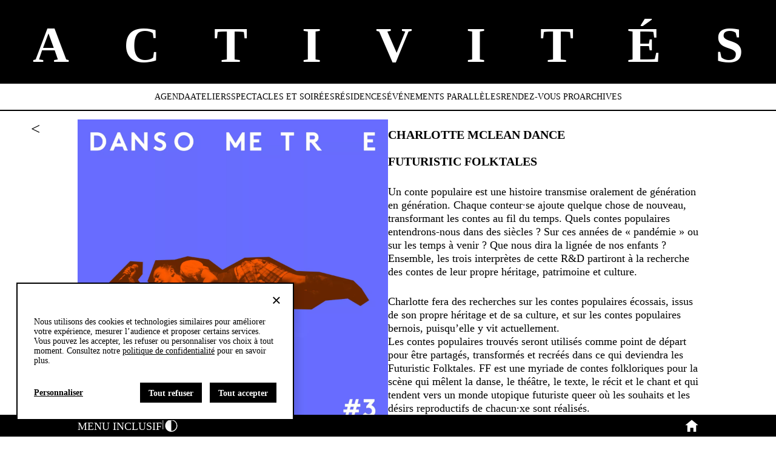

--- FILE ---
content_type: text/html; charset=UTF-8
request_url: https://www.dansometre.ch/residences/serie3/charlotte-mclean-dance/
body_size: 15363
content:
<!DOCTYPE html><html lang="fr-FR"><head><meta charset="UTF-8" /><meta name="viewport" content="width=device-width, initial-scale=1" /><meta name='robots' content='index, follow, max-image-preview:large, max-snippet:-1, max-video-preview:-1' /><style>img:is([sizes="auto" i], [sizes^="auto," i]) { contain-intrinsic-size: 3000px 1500px }</style><link rel="canonical" href="https://www.dansometre.ch/residences/serie3/charlotte-mclean-dance/" /><meta property="og:locale" content="fr_FR" /><meta property="og:type" content="article" /><meta property="og:title" content="Charlotte Mclean Dance - DANSOMÈTRE - espace de création chorégraphique - VEVEY" /><meta property="og:description" content="Un conte populaire est une histoire transmise oralement de génération en génération. Chaque conteur·se ajoute quelque chose de nouveau, transformant les contes au fil du temps. Quels contes populaires entendrons-nous dans des siècles ? Sur ces années de « pandémie » ou sur les temps à venir ? Que nous dira la lignée de nos enfants ? [&hellip;]" /><meta property="og:url" content="https://www.dansometre.ch/residences/serie3/charlotte-mclean-dance/" /><meta property="og:site_name" content="DANSOMÈTRE - espace de création chorégraphique - VEVEY" /><meta property="article:published_time" content="2022-03-01T13:47:58+00:00" /><meta property="article:modified_time" content="2022-09-06T09:59:23+00:00" /><meta property="og:image" content="https://www.dansometre.ch/wp-content/uploads/DANSOMETRE_1080x1080px_14.jpg" /><meta property="og:image:width" content="2250" /><meta property="og:image:height" content="2250" /><meta property="og:image:type" content="image/jpeg" /><meta name="author" content="jasmine" /><meta name="twitter:card" content="summary_large_image" /><meta name="twitter:label1" content="Écrit par" /><meta name="twitter:data1" content="jasmine" /><meta name="twitter:label2" content="Durée de lecture estimée" /><meta name="twitter:data2" content="1 minute" /> <script type="application/ld+json" class="yoast-schema-graph">{"@context":"https://schema.org","@graph":[{"@type":"Article","@id":"https://www.dansometre.ch/residences/serie3/charlotte-mclean-dance/#article","isPartOf":{"@id":"https://www.dansometre.ch/residences/serie3/charlotte-mclean-dance/"},"author":{"name":"jasmine","@id":"https://www.dansometre.ch/#/schema/person/e4a492ad0b0cb31374af62cb03e5a050"},"headline":"Charlotte Mclean Dance","datePublished":"2022-03-01T13:47:58+00:00","dateModified":"2022-09-06T09:59:23+00:00","mainEntityOfPage":{"@id":"https://www.dansometre.ch/residences/serie3/charlotte-mclean-dance/"},"wordCount":197,"publisher":{"@id":"https://www.dansometre.ch/#organization"},"image":{"@id":"https://www.dansometre.ch/residences/serie3/charlotte-mclean-dance/#primaryimage"},"thumbnailUrl":"https://www.dansometre.ch/wp-content/uploads/DANSOMETRE_1080x1080px_14.jpg","articleSection":["Archives série#3","SÉRIE#3"],"inLanguage":"fr-FR"},{"@type":"WebPage","@id":"https://www.dansometre.ch/residences/serie3/charlotte-mclean-dance/","url":"https://www.dansometre.ch/residences/serie3/charlotte-mclean-dance/","name":"Charlotte Mclean Dance - DANSOMÈTRE - espace de création chorégraphique - VEVEY","isPartOf":{"@id":"https://www.dansometre.ch/#website"},"primaryImageOfPage":{"@id":"https://www.dansometre.ch/residences/serie3/charlotte-mclean-dance/#primaryimage"},"image":{"@id":"https://www.dansometre.ch/residences/serie3/charlotte-mclean-dance/#primaryimage"},"thumbnailUrl":"https://www.dansometre.ch/wp-content/uploads/DANSOMETRE_1080x1080px_14.jpg","datePublished":"2022-03-01T13:47:58+00:00","dateModified":"2022-09-06T09:59:23+00:00","breadcrumb":{"@id":"https://www.dansometre.ch/residences/serie3/charlotte-mclean-dance/#breadcrumb"},"inLanguage":"fr-FR","potentialAction":[{"@type":"ReadAction","target":["https://www.dansometre.ch/residences/serie3/charlotte-mclean-dance/"]}]},{"@type":"ImageObject","inLanguage":"fr-FR","@id":"https://www.dansometre.ch/residences/serie3/charlotte-mclean-dance/#primaryimage","url":"https://www.dansometre.ch/wp-content/uploads/DANSOMETRE_1080x1080px_14.jpg","contentUrl":"https://www.dansometre.ch/wp-content/uploads/DANSOMETRE_1080x1080px_14.jpg","width":2250,"height":2250},{"@type":"BreadcrumbList","@id":"https://www.dansometre.ch/residences/serie3/charlotte-mclean-dance/#breadcrumb","itemListElement":[{"@type":"ListItem","position":1,"name":"Accueil","item":"https://www.dansometre.ch/"},{"@type":"ListItem","position":2,"name":"Charlotte Mclean Dance"}]},{"@type":"WebSite","@id":"https://www.dansometre.ch/#website","url":"https://www.dansometre.ch/","name":"DANSOMÈTRE - espace de création chorégraphique - VEVEY","description":"","publisher":{"@id":"https://www.dansometre.ch/#organization"},"potentialAction":[{"@type":"SearchAction","target":{"@type":"EntryPoint","urlTemplate":"https://www.dansometre.ch/?s={search_term_string}"},"query-input":{"@type":"PropertyValueSpecification","valueRequired":true,"valueName":"search_term_string"}}],"inLanguage":"fr-FR"},{"@type":"Organization","@id":"https://www.dansometre.ch/#organization","name":"DANSOMÈTRE - espace de création chorégraphique - VEVEY","url":"https://www.dansometre.ch/","logo":{"@type":"ImageObject","inLanguage":"fr-FR","@id":"https://www.dansometre.ch/#/schema/logo/image/","url":"https://www.dansometre.ch/wp-content/uploads/favicon.png","contentUrl":"https://www.dansometre.ch/wp-content/uploads/favicon.png","width":1200,"height":1200,"caption":"DANSOMÈTRE - espace de création chorégraphique - VEVEY"},"image":{"@id":"https://www.dansometre.ch/#/schema/logo/image/"}},{"@type":"Person","@id":"https://www.dansometre.ch/#/schema/person/e4a492ad0b0cb31374af62cb03e5a050","name":"jasmine","image":{"@type":"ImageObject","inLanguage":"fr-FR","@id":"https://www.dansometre.ch/#/schema/person/image/","url":"https://secure.gravatar.com/avatar/17af7ce1d97fddf2be9fcb6d28b59eda9f84b49e46ceb695d1455b7c5437fcc4?s=96&d=mm&r=g","contentUrl":"https://secure.gravatar.com/avatar/17af7ce1d97fddf2be9fcb6d28b59eda9f84b49e46ceb695d1455b7c5437fcc4?s=96&d=mm&r=g","caption":"jasmine"},"url":"https://www.dansometre.ch/author/jasmine/"}]}</script> <title>Charlotte Mclean Dance - DANSOMÈTRE - espace de création chorégraphique - VEVEY</title><link rel='dns-prefetch' href='//cdn.jsdelivr.net' /><link rel="alternate" type="application/rss+xml" title="DANSOMÈTRE - espace de création chorégraphique - VEVEY &raquo; Flux" href="https://www.dansometre.ch/feed/" /> <script>window._wpemojiSettings = {"baseUrl":"https:\/\/s.w.org\/images\/core\/emoji\/16.0.1\/72x72\/","ext":".png","svgUrl":"https:\/\/s.w.org\/images\/core\/emoji\/16.0.1\/svg\/","svgExt":".svg","source":{"concatemoji":"https:\/\/www.dansometre.ch\/wp-includes\/js\/wp-emoji-release.min.js?ver=d31d18a45e8a456dee66be5f5e98cfcc"}};
/*! This file is auto-generated */
!function(s,n){var o,i,e;function c(e){try{var t={supportTests:e,timestamp:(new Date).valueOf()};sessionStorage.setItem(o,JSON.stringify(t))}catch(e){}}function p(e,t,n){e.clearRect(0,0,e.canvas.width,e.canvas.height),e.fillText(t,0,0);var t=new Uint32Array(e.getImageData(0,0,e.canvas.width,e.canvas.height).data),a=(e.clearRect(0,0,e.canvas.width,e.canvas.height),e.fillText(n,0,0),new Uint32Array(e.getImageData(0,0,e.canvas.width,e.canvas.height).data));return t.every(function(e,t){return e===a[t]})}function u(e,t){e.clearRect(0,0,e.canvas.width,e.canvas.height),e.fillText(t,0,0);for(var n=e.getImageData(16,16,1,1),a=0;a<n.data.length;a++)if(0!==n.data[a])return!1;return!0}function f(e,t,n,a){switch(t){case"flag":return n(e,"\ud83c\udff3\ufe0f\u200d\u26a7\ufe0f","\ud83c\udff3\ufe0f\u200b\u26a7\ufe0f")?!1:!n(e,"\ud83c\udde8\ud83c\uddf6","\ud83c\udde8\u200b\ud83c\uddf6")&&!n(e,"\ud83c\udff4\udb40\udc67\udb40\udc62\udb40\udc65\udb40\udc6e\udb40\udc67\udb40\udc7f","\ud83c\udff4\u200b\udb40\udc67\u200b\udb40\udc62\u200b\udb40\udc65\u200b\udb40\udc6e\u200b\udb40\udc67\u200b\udb40\udc7f");case"emoji":return!a(e,"\ud83e\udedf")}return!1}function g(e,t,n,a){var r="undefined"!=typeof WorkerGlobalScope&&self instanceof WorkerGlobalScope?new OffscreenCanvas(300,150):s.createElement("canvas"),o=r.getContext("2d",{willReadFrequently:!0}),i=(o.textBaseline="top",o.font="600 32px Arial",{});return e.forEach(function(e){i[e]=t(o,e,n,a)}),i}function t(e){var t=s.createElement("script");t.src=e,t.defer=!0,s.head.appendChild(t)}"undefined"!=typeof Promise&&(o="wpEmojiSettingsSupports",i=["flag","emoji"],n.supports={everything:!0,everythingExceptFlag:!0},e=new Promise(function(e){s.addEventListener("DOMContentLoaded",e,{once:!0})}),new Promise(function(t){var n=function(){try{var e=JSON.parse(sessionStorage.getItem(o));if("object"==typeof e&&"number"==typeof e.timestamp&&(new Date).valueOf()<e.timestamp+604800&&"object"==typeof e.supportTests)return e.supportTests}catch(e){}return null}();if(!n){if("undefined"!=typeof Worker&&"undefined"!=typeof OffscreenCanvas&&"undefined"!=typeof URL&&URL.createObjectURL&&"undefined"!=typeof Blob)try{var e="postMessage("+g.toString()+"("+[JSON.stringify(i),f.toString(),p.toString(),u.toString()].join(",")+"));",a=new Blob([e],{type:"text/javascript"}),r=new Worker(URL.createObjectURL(a),{name:"wpTestEmojiSupports"});return void(r.onmessage=function(e){c(n=e.data),r.terminate(),t(n)})}catch(e){}c(n=g(i,f,p,u))}t(n)}).then(function(e){for(var t in e)n.supports[t]=e[t],n.supports.everything=n.supports.everything&&n.supports[t],"flag"!==t&&(n.supports.everythingExceptFlag=n.supports.everythingExceptFlag&&n.supports[t]);n.supports.everythingExceptFlag=n.supports.everythingExceptFlag&&!n.supports.flag,n.DOMReady=!1,n.readyCallback=function(){n.DOMReady=!0}}).then(function(){return e}).then(function(){var e;n.supports.everything||(n.readyCallback(),(e=n.source||{}).concatemoji?t(e.concatemoji):e.wpemoji&&e.twemoji&&(t(e.twemoji),t(e.wpemoji)))}))}((window,document),window._wpemojiSettings);</script> <style id='wp-block-navigation-link-inline-css'>.wp-block-navigation .wp-block-navigation-item__label{overflow-wrap:break-word}.wp-block-navigation .wp-block-navigation-item__description{display:none}.link-ui-tools{border-top:1px solid #f0f0f0;padding:8px}.link-ui-block-inserter{padding-top:8px}.link-ui-block-inserter__back{margin-left:8px;text-transform:uppercase}</style><link rel='stylesheet' id='wp-block-navigation-css' href='https://www.dansometre.ch/wp-includes/blocks/navigation/style.min.css?ver=d31d18a45e8a456dee66be5f5e98cfcc' media='all' /><style id='wp-block-group-inline-css'>.wp-block-group{box-sizing:border-box}:where(.wp-block-group.wp-block-group-is-layout-constrained){position:relative}</style><style id='wp-block-group-theme-inline-css'>:where(.wp-block-group.has-background){padding:1.25em 2.375em}</style><style id='wp-block-template-part-theme-inline-css'>:root :where(.wp-block-template-part.has-background){margin-bottom:0;margin-top:0;padding:1.25em 2.375em}</style><style id='wp-block-paragraph-inline-css'>.is-small-text{font-size:.875em}.is-regular-text{font-size:1em}.is-large-text{font-size:2.25em}.is-larger-text{font-size:3em}.has-drop-cap:not(:focus):first-letter{float:left;font-size:8.4em;font-style:normal;font-weight:100;line-height:.68;margin:.05em .1em 0 0;text-transform:uppercase}body.rtl .has-drop-cap:not(:focus):first-letter{float:none;margin-left:.1em}p.has-drop-cap.has-background{overflow:hidden}:root :where(p.has-background){padding:1.25em 2.375em}:where(p.has-text-color:not(.has-link-color)) a{color:inherit}p.has-text-align-left[style*="writing-mode:vertical-lr"],p.has-text-align-right[style*="writing-mode:vertical-rl"]{rotate:180deg}</style><style id='wp-block-post-featured-image-inline-css'>.wp-block-post-featured-image{margin-left:0;margin-right:0}.wp-block-post-featured-image a{display:block;height:100%}.wp-block-post-featured-image :where(img){box-sizing:border-box;height:auto;max-width:100%;vertical-align:bottom;width:100%}.wp-block-post-featured-image.alignfull img,.wp-block-post-featured-image.alignwide img{width:100%}.wp-block-post-featured-image .wp-block-post-featured-image__overlay.has-background-dim{background-color:#000;inset:0;position:absolute}.wp-block-post-featured-image{position:relative}.wp-block-post-featured-image .wp-block-post-featured-image__overlay.has-background-gradient{background-color:initial}.wp-block-post-featured-image .wp-block-post-featured-image__overlay.has-background-dim-0{opacity:0}.wp-block-post-featured-image .wp-block-post-featured-image__overlay.has-background-dim-10{opacity:.1}.wp-block-post-featured-image .wp-block-post-featured-image__overlay.has-background-dim-20{opacity:.2}.wp-block-post-featured-image .wp-block-post-featured-image__overlay.has-background-dim-30{opacity:.3}.wp-block-post-featured-image .wp-block-post-featured-image__overlay.has-background-dim-40{opacity:.4}.wp-block-post-featured-image .wp-block-post-featured-image__overlay.has-background-dim-50{opacity:.5}.wp-block-post-featured-image .wp-block-post-featured-image__overlay.has-background-dim-60{opacity:.6}.wp-block-post-featured-image .wp-block-post-featured-image__overlay.has-background-dim-70{opacity:.7}.wp-block-post-featured-image .wp-block-post-featured-image__overlay.has-background-dim-80{opacity:.8}.wp-block-post-featured-image .wp-block-post-featured-image__overlay.has-background-dim-90{opacity:.9}.wp-block-post-featured-image .wp-block-post-featured-image__overlay.has-background-dim-100{opacity:1}.wp-block-post-featured-image:where(.alignleft,.alignright){width:100%}</style><style id='wp-block-post-title-inline-css'>.wp-block-post-title{box-sizing:border-box;word-break:break-word}.wp-block-post-title :where(a){display:inline-block;font-family:inherit;font-size:inherit;font-style:inherit;font-weight:inherit;letter-spacing:inherit;line-height:inherit;text-decoration:inherit}</style><style id='mfb-meta-field-block-style-inline-css'>.wp-block-mfb-meta-field-block,.wp-block-mfb-meta-field-block *{box-sizing:border-box}.wp-block-mfb-meta-field-block.is-layout-flow>.prefix,.wp-block-mfb-meta-field-block.is-layout-flow>.suffix,.wp-block-mfb-meta-field-block.is-layout-flow>.value{margin-block-end:0;margin-block-start:0}.wp-block-mfb-meta-field-block.is-display-inline-block>*{display:inline-block}.wp-block-mfb-meta-field-block.is-display-inline-block .prefix{margin-inline-end:var(--mfb--gap,.5em)}.wp-block-mfb-meta-field-block.is-display-inline-block .suffix{margin-inline-start:var(--mfb--gap,.5em)}.wp-block-mfb-meta-field-block .value img,.wp-block-mfb-meta-field-block .value video{height:auto;max-width:100%}</style><style id='wp-block-post-content-inline-css'>.wp-block-post-content{display:flow-root}</style><style id='wp-block-columns-inline-css'>.wp-block-columns{align-items:normal!important;box-sizing:border-box;display:flex;flex-wrap:wrap!important}@media (min-width:782px){.wp-block-columns{flex-wrap:nowrap!important}}.wp-block-columns.are-vertically-aligned-top{align-items:flex-start}.wp-block-columns.are-vertically-aligned-center{align-items:center}.wp-block-columns.are-vertically-aligned-bottom{align-items:flex-end}@media (max-width:781px){.wp-block-columns:not(.is-not-stacked-on-mobile)>.wp-block-column{flex-basis:100%!important}}@media (min-width:782px){.wp-block-columns:not(.is-not-stacked-on-mobile)>.wp-block-column{flex-basis:0;flex-grow:1}.wp-block-columns:not(.is-not-stacked-on-mobile)>.wp-block-column[style*=flex-basis]{flex-grow:0}}.wp-block-columns.is-not-stacked-on-mobile{flex-wrap:nowrap!important}.wp-block-columns.is-not-stacked-on-mobile>.wp-block-column{flex-basis:0;flex-grow:1}.wp-block-columns.is-not-stacked-on-mobile>.wp-block-column[style*=flex-basis]{flex-grow:0}:where(.wp-block-columns){margin-bottom:1.75em}:where(.wp-block-columns.has-background){padding:1.25em 2.375em}.wp-block-column{flex-grow:1;min-width:0;overflow-wrap:break-word;word-break:break-word}.wp-block-column.is-vertically-aligned-top{align-self:flex-start}.wp-block-column.is-vertically-aligned-center{align-self:center}.wp-block-column.is-vertically-aligned-bottom{align-self:flex-end}.wp-block-column.is-vertically-aligned-stretch{align-self:stretch}.wp-block-column.is-vertically-aligned-bottom,.wp-block-column.is-vertically-aligned-center,.wp-block-column.is-vertically-aligned-top{width:100%}</style><link rel='stylesheet' id='burger-style-css' href='https://www.dansometre.ch/wp-content/cache/autoptimize/css/autoptimize_single_3a8211f90472ff1323b68f2f49493a7e.css' media='all' /><style id='wp-emoji-styles-inline-css'>img.wp-smiley, img.emoji {
		display: inline !important;
		border: none !important;
		box-shadow: none !important;
		height: 1em !important;
		width: 1em !important;
		margin: 0 0.07em !important;
		vertical-align: -0.1em !important;
		background: none !important;
		padding: 0 !important;
	}</style><style id='wp-block-library-inline-css'>:root{--wp-admin-theme-color:#007cba;--wp-admin-theme-color--rgb:0,124,186;--wp-admin-theme-color-darker-10:#006ba1;--wp-admin-theme-color-darker-10--rgb:0,107,161;--wp-admin-theme-color-darker-20:#005a87;--wp-admin-theme-color-darker-20--rgb:0,90,135;--wp-admin-border-width-focus:2px;--wp-block-synced-color:#7a00df;--wp-block-synced-color--rgb:122,0,223;--wp-bound-block-color:var(--wp-block-synced-color)}@media (min-resolution:192dpi){:root{--wp-admin-border-width-focus:1.5px}}.wp-element-button{cursor:pointer}:root{--wp--preset--font-size--normal:16px;--wp--preset--font-size--huge:42px}:root .has-very-light-gray-background-color{background-color:#eee}:root .has-very-dark-gray-background-color{background-color:#313131}:root .has-very-light-gray-color{color:#eee}:root .has-very-dark-gray-color{color:#313131}:root .has-vivid-green-cyan-to-vivid-cyan-blue-gradient-background{background:linear-gradient(135deg,#00d084,#0693e3)}:root .has-purple-crush-gradient-background{background:linear-gradient(135deg,#34e2e4,#4721fb 50%,#ab1dfe)}:root .has-hazy-dawn-gradient-background{background:linear-gradient(135deg,#faaca8,#dad0ec)}:root .has-subdued-olive-gradient-background{background:linear-gradient(135deg,#fafae1,#67a671)}:root .has-atomic-cream-gradient-background{background:linear-gradient(135deg,#fdd79a,#004a59)}:root .has-nightshade-gradient-background{background:linear-gradient(135deg,#330968,#31cdcf)}:root .has-midnight-gradient-background{background:linear-gradient(135deg,#020381,#2874fc)}.has-regular-font-size{font-size:1em}.has-larger-font-size{font-size:2.625em}.has-normal-font-size{font-size:var(--wp--preset--font-size--normal)}.has-huge-font-size{font-size:var(--wp--preset--font-size--huge)}.has-text-align-center{text-align:center}.has-text-align-left{text-align:left}.has-text-align-right{text-align:right}#end-resizable-editor-section{display:none}.aligncenter{clear:both}.items-justified-left{justify-content:flex-start}.items-justified-center{justify-content:center}.items-justified-right{justify-content:flex-end}.items-justified-space-between{justify-content:space-between}.screen-reader-text{border:0;clip-path:inset(50%);height:1px;margin:-1px;overflow:hidden;padding:0;position:absolute;width:1px;word-wrap:normal!important}.screen-reader-text:focus{background-color:#ddd;clip-path:none;color:#444;display:block;font-size:1em;height:auto;left:5px;line-height:normal;padding:15px 23px 14px;text-decoration:none;top:5px;width:auto;z-index:100000}html :where(.has-border-color){border-style:solid}html :where([style*=border-top-color]){border-top-style:solid}html :where([style*=border-right-color]){border-right-style:solid}html :where([style*=border-bottom-color]){border-bottom-style:solid}html :where([style*=border-left-color]){border-left-style:solid}html :where([style*=border-width]){border-style:solid}html :where([style*=border-top-width]){border-top-style:solid}html :where([style*=border-right-width]){border-right-style:solid}html :where([style*=border-bottom-width]){border-bottom-style:solid}html :where([style*=border-left-width]){border-left-style:solid}html :where(img[class*=wp-image-]){height:auto;max-width:100%}:where(figure){margin:0 0 1em}html :where(.is-position-sticky){--wp-admin--admin-bar--position-offset:var(--wp-admin--admin-bar--height,0px)}@media screen and (max-width:600px){html :where(.is-position-sticky){--wp-admin--admin-bar--position-offset:0px}}</style><style id='global-styles-inline-css'>:root{--wp--preset--aspect-ratio--square: 1;--wp--preset--aspect-ratio--4-3: 4/3;--wp--preset--aspect-ratio--3-4: 3/4;--wp--preset--aspect-ratio--3-2: 3/2;--wp--preset--aspect-ratio--2-3: 2/3;--wp--preset--aspect-ratio--16-9: 16/9;--wp--preset--aspect-ratio--9-16: 9/16;--wp--preset--color--black: #000000;--wp--preset--color--cyan-bluish-gray: #abb8c3;--wp--preset--color--white: #ffffff;--wp--preset--color--pale-pink: #f78da7;--wp--preset--color--vivid-red: #cf2e2e;--wp--preset--color--luminous-vivid-orange: #ff6900;--wp--preset--color--luminous-vivid-amber: #fcb900;--wp--preset--color--light-green-cyan: #7bdcb5;--wp--preset--color--vivid-green-cyan: #00d084;--wp--preset--color--pale-cyan-blue: #8ed1fc;--wp--preset--color--vivid-cyan-blue: #0693e3;--wp--preset--color--vivid-purple: #9b51e0;--wp--preset--color--main: #a7f0c3;--wp--preset--color--secondary: #61bdd5;--wp--preset--color--orange: #FF8E44;--wp--preset--color--grenat: #b53465;--wp--preset--color--grey: #EDEDED;--wp--preset--color--grey-2: #ADADAD;--wp--preset--color--grey-3: #707070;--wp--preset--color--grey-4: #4C4C4C;--wp--preset--gradient--vivid-cyan-blue-to-vivid-purple: linear-gradient(135deg,rgba(6,147,227,1) 0%,rgb(155,81,224) 100%);--wp--preset--gradient--light-green-cyan-to-vivid-green-cyan: linear-gradient(135deg,rgb(122,220,180) 0%,rgb(0,208,130) 100%);--wp--preset--gradient--luminous-vivid-amber-to-luminous-vivid-orange: linear-gradient(135deg,rgba(252,185,0,1) 0%,rgba(255,105,0,1) 100%);--wp--preset--gradient--luminous-vivid-orange-to-vivid-red: linear-gradient(135deg,rgba(255,105,0,1) 0%,rgb(207,46,46) 100%);--wp--preset--gradient--very-light-gray-to-cyan-bluish-gray: linear-gradient(135deg,rgb(238,238,238) 0%,rgb(169,184,195) 100%);--wp--preset--gradient--cool-to-warm-spectrum: linear-gradient(135deg,rgb(74,234,220) 0%,rgb(151,120,209) 20%,rgb(207,42,186) 40%,rgb(238,44,130) 60%,rgb(251,105,98) 80%,rgb(254,248,76) 100%);--wp--preset--gradient--blush-light-purple: linear-gradient(135deg,rgb(255,206,236) 0%,rgb(152,150,240) 100%);--wp--preset--gradient--blush-bordeaux: linear-gradient(135deg,rgb(254,205,165) 0%,rgb(254,45,45) 50%,rgb(107,0,62) 100%);--wp--preset--gradient--luminous-dusk: linear-gradient(135deg,rgb(255,203,112) 0%,rgb(199,81,192) 50%,rgb(65,88,208) 100%);--wp--preset--gradient--pale-ocean: linear-gradient(135deg,rgb(255,245,203) 0%,rgb(182,227,212) 50%,rgb(51,167,181) 100%);--wp--preset--gradient--electric-grass: linear-gradient(135deg,rgb(202,248,128) 0%,rgb(113,206,126) 100%);--wp--preset--gradient--midnight: linear-gradient(135deg,rgb(2,3,129) 0%,rgb(40,116,252) 100%);--wp--preset--font-size--small: 13px;--wp--preset--font-size--medium: clamp(14px, 0.875rem + ((1vw - 3.2px) * 0.469), 20px);--wp--preset--font-size--large: clamp(22.041px, 1.378rem + ((1vw - 3.2px) * 1.091), 36px);--wp--preset--font-size--x-large: clamp(25.014px, 1.563rem + ((1vw - 3.2px) * 1.327), 42px);--wp--preset--font-size--tiny: calc( var(--fz) * .6);--wp--preset--font-size--xx-large: calc( var(--fz) * 3);--wp--preset--font-family--brown: Brown;--wp--preset--spacing--20: 0.44rem;--wp--preset--spacing--30: 0.67rem;--wp--preset--spacing--40: 1rem;--wp--preset--spacing--50: 1.5rem;--wp--preset--spacing--60: 2.25rem;--wp--preset--spacing--70: 3.38rem;--wp--preset--spacing--80: 5.06rem;--wp--preset--spacing--quarter: calc(.25 * var(--gap));--wp--preset--spacing--half: calc(.5 * var(--gap));--wp--preset--spacing--gap: var(--gap);--wp--preset--spacing--gap-2: calc( 2 * var(--gap));--wp--preset--spacing--gap-3: calc( 3 * var(--gap));--wp--preset--spacing--gap-4: calc( 4 * var(--gap));--wp--preset--shadow--natural: 6px 6px 9px rgba(0, 0, 0, 0.2);--wp--preset--shadow--deep: 12px 12px 50px rgba(0, 0, 0, 0.4);--wp--preset--shadow--sharp: 6px 6px 0px rgba(0, 0, 0, 0.2);--wp--preset--shadow--outlined: 6px 6px 0px -3px rgba(255, 255, 255, 1), 6px 6px rgba(0, 0, 0, 1);--wp--preset--shadow--crisp: 6px 6px 0px rgba(0, 0, 0, 1);}:root { --wp--style--global--content-size: min(140rem,85%);--wp--style--global--wide-size: 100%; }:where(body) { margin: 0; }.wp-site-blocks { padding-top: var(--wp--style--root--padding-top); padding-bottom: var(--wp--style--root--padding-bottom); }.has-global-padding { padding-right: var(--wp--style--root--padding-right); padding-left: var(--wp--style--root--padding-left); }.has-global-padding > .alignfull { margin-right: calc(var(--wp--style--root--padding-right) * -1); margin-left: calc(var(--wp--style--root--padding-left) * -1); }.has-global-padding :where(:not(.alignfull.is-layout-flow) > .has-global-padding:not(.wp-block-block, .alignfull)) { padding-right: 0; padding-left: 0; }.has-global-padding :where(:not(.alignfull.is-layout-flow) > .has-global-padding:not(.wp-block-block, .alignfull)) > .alignfull { margin-left: 0; margin-right: 0; }.wp-site-blocks > .alignleft { float: left; margin-right: 2em; }.wp-site-blocks > .alignright { float: right; margin-left: 2em; }.wp-site-blocks > .aligncenter { justify-content: center; margin-left: auto; margin-right: auto; }:where(.wp-site-blocks) > * { margin-block-start: var(--gap); margin-block-end: 0; }:where(.wp-site-blocks) > :first-child { margin-block-start: 0; }:where(.wp-site-blocks) > :last-child { margin-block-end: 0; }:root { --wp--style--block-gap: var(--gap); }:root :where(.is-layout-flow) > :first-child{margin-block-start: 0;}:root :where(.is-layout-flow) > :last-child{margin-block-end: 0;}:root :where(.is-layout-flow) > *{margin-block-start: var(--gap);margin-block-end: 0;}:root :where(.is-layout-constrained) > :first-child{margin-block-start: 0;}:root :where(.is-layout-constrained) > :last-child{margin-block-end: 0;}:root :where(.is-layout-constrained) > *{margin-block-start: var(--gap);margin-block-end: 0;}:root :where(.is-layout-flex){gap: var(--gap);}:root :where(.is-layout-grid){gap: var(--gap);}.is-layout-flow > .alignleft{float: left;margin-inline-start: 0;margin-inline-end: 2em;}.is-layout-flow > .alignright{float: right;margin-inline-start: 2em;margin-inline-end: 0;}.is-layout-flow > .aligncenter{margin-left: auto !important;margin-right: auto !important;}.is-layout-constrained > .alignleft{float: left;margin-inline-start: 0;margin-inline-end: 2em;}.is-layout-constrained > .alignright{float: right;margin-inline-start: 2em;margin-inline-end: 0;}.is-layout-constrained > .aligncenter{margin-left: auto !important;margin-right: auto !important;}.is-layout-constrained > :where(:not(.alignleft):not(.alignright):not(.alignfull)){max-width: var(--wp--style--global--content-size);margin-left: auto !important;margin-right: auto !important;}.is-layout-constrained > .alignwide{max-width: var(--wp--style--global--wide-size);}body .is-layout-flex{display: flex;}.is-layout-flex{flex-wrap: wrap;align-items: center;}.is-layout-flex > :is(*, div){margin: 0;}body .is-layout-grid{display: grid;}.is-layout-grid > :is(*, div){margin: 0;}body{background-color: var(--wp--preset--color--white);color: var(--wp--preset--color--black);font-family: var(--wp--preset--font-family--brown);font-size: var(--fz);font-weight: normal;--wp--style--root--padding-top: 0px;--wp--style--root--padding-right: 0px;--wp--style--root--padding-bottom: 0px;--wp--style--root--padding-left: 0px;}a:where(:not(.wp-element-button)){text-decoration: underline;}:root :where(.wp-element-button, .wp-block-button__link){background-color: #32373c;border-width: 0;color: #fff;font-family: inherit;font-size: inherit;line-height: inherit;padding: calc(0.667em + 2px) calc(1.333em + 2px);text-decoration: none;}.has-black-color{color: var(--wp--preset--color--black) !important;}.has-cyan-bluish-gray-color{color: var(--wp--preset--color--cyan-bluish-gray) !important;}.has-white-color{color: var(--wp--preset--color--white) !important;}.has-pale-pink-color{color: var(--wp--preset--color--pale-pink) !important;}.has-vivid-red-color{color: var(--wp--preset--color--vivid-red) !important;}.has-luminous-vivid-orange-color{color: var(--wp--preset--color--luminous-vivid-orange) !important;}.has-luminous-vivid-amber-color{color: var(--wp--preset--color--luminous-vivid-amber) !important;}.has-light-green-cyan-color{color: var(--wp--preset--color--light-green-cyan) !important;}.has-vivid-green-cyan-color{color: var(--wp--preset--color--vivid-green-cyan) !important;}.has-pale-cyan-blue-color{color: var(--wp--preset--color--pale-cyan-blue) !important;}.has-vivid-cyan-blue-color{color: var(--wp--preset--color--vivid-cyan-blue) !important;}.has-vivid-purple-color{color: var(--wp--preset--color--vivid-purple) !important;}.has-main-color{color: var(--wp--preset--color--main) !important;}.has-secondary-color{color: var(--wp--preset--color--secondary) !important;}.has-orange-color{color: var(--wp--preset--color--orange) !important;}.has-grenat-color{color: var(--wp--preset--color--grenat) !important;}.has-grey-color{color: var(--wp--preset--color--grey) !important;}.has-grey-2-color{color: var(--wp--preset--color--grey-2) !important;}.has-grey-3-color{color: var(--wp--preset--color--grey-3) !important;}.has-grey-4-color{color: var(--wp--preset--color--grey-4) !important;}.has-black-background-color{background-color: var(--wp--preset--color--black) !important;}.has-cyan-bluish-gray-background-color{background-color: var(--wp--preset--color--cyan-bluish-gray) !important;}.has-white-background-color{background-color: var(--wp--preset--color--white) !important;}.has-pale-pink-background-color{background-color: var(--wp--preset--color--pale-pink) !important;}.has-vivid-red-background-color{background-color: var(--wp--preset--color--vivid-red) !important;}.has-luminous-vivid-orange-background-color{background-color: var(--wp--preset--color--luminous-vivid-orange) !important;}.has-luminous-vivid-amber-background-color{background-color: var(--wp--preset--color--luminous-vivid-amber) !important;}.has-light-green-cyan-background-color{background-color: var(--wp--preset--color--light-green-cyan) !important;}.has-vivid-green-cyan-background-color{background-color: var(--wp--preset--color--vivid-green-cyan) !important;}.has-pale-cyan-blue-background-color{background-color: var(--wp--preset--color--pale-cyan-blue) !important;}.has-vivid-cyan-blue-background-color{background-color: var(--wp--preset--color--vivid-cyan-blue) !important;}.has-vivid-purple-background-color{background-color: var(--wp--preset--color--vivid-purple) !important;}.has-main-background-color{background-color: var(--wp--preset--color--main) !important;}.has-secondary-background-color{background-color: var(--wp--preset--color--secondary) !important;}.has-orange-background-color{background-color: var(--wp--preset--color--orange) !important;}.has-grenat-background-color{background-color: var(--wp--preset--color--grenat) !important;}.has-grey-background-color{background-color: var(--wp--preset--color--grey) !important;}.has-grey-2-background-color{background-color: var(--wp--preset--color--grey-2) !important;}.has-grey-3-background-color{background-color: var(--wp--preset--color--grey-3) !important;}.has-grey-4-background-color{background-color: var(--wp--preset--color--grey-4) !important;}.has-black-border-color{border-color: var(--wp--preset--color--black) !important;}.has-cyan-bluish-gray-border-color{border-color: var(--wp--preset--color--cyan-bluish-gray) !important;}.has-white-border-color{border-color: var(--wp--preset--color--white) !important;}.has-pale-pink-border-color{border-color: var(--wp--preset--color--pale-pink) !important;}.has-vivid-red-border-color{border-color: var(--wp--preset--color--vivid-red) !important;}.has-luminous-vivid-orange-border-color{border-color: var(--wp--preset--color--luminous-vivid-orange) !important;}.has-luminous-vivid-amber-border-color{border-color: var(--wp--preset--color--luminous-vivid-amber) !important;}.has-light-green-cyan-border-color{border-color: var(--wp--preset--color--light-green-cyan) !important;}.has-vivid-green-cyan-border-color{border-color: var(--wp--preset--color--vivid-green-cyan) !important;}.has-pale-cyan-blue-border-color{border-color: var(--wp--preset--color--pale-cyan-blue) !important;}.has-vivid-cyan-blue-border-color{border-color: var(--wp--preset--color--vivid-cyan-blue) !important;}.has-vivid-purple-border-color{border-color: var(--wp--preset--color--vivid-purple) !important;}.has-main-border-color{border-color: var(--wp--preset--color--main) !important;}.has-secondary-border-color{border-color: var(--wp--preset--color--secondary) !important;}.has-orange-border-color{border-color: var(--wp--preset--color--orange) !important;}.has-grenat-border-color{border-color: var(--wp--preset--color--grenat) !important;}.has-grey-border-color{border-color: var(--wp--preset--color--grey) !important;}.has-grey-2-border-color{border-color: var(--wp--preset--color--grey-2) !important;}.has-grey-3-border-color{border-color: var(--wp--preset--color--grey-3) !important;}.has-grey-4-border-color{border-color: var(--wp--preset--color--grey-4) !important;}.has-vivid-cyan-blue-to-vivid-purple-gradient-background{background: var(--wp--preset--gradient--vivid-cyan-blue-to-vivid-purple) !important;}.has-light-green-cyan-to-vivid-green-cyan-gradient-background{background: var(--wp--preset--gradient--light-green-cyan-to-vivid-green-cyan) !important;}.has-luminous-vivid-amber-to-luminous-vivid-orange-gradient-background{background: var(--wp--preset--gradient--luminous-vivid-amber-to-luminous-vivid-orange) !important;}.has-luminous-vivid-orange-to-vivid-red-gradient-background{background: var(--wp--preset--gradient--luminous-vivid-orange-to-vivid-red) !important;}.has-very-light-gray-to-cyan-bluish-gray-gradient-background{background: var(--wp--preset--gradient--very-light-gray-to-cyan-bluish-gray) !important;}.has-cool-to-warm-spectrum-gradient-background{background: var(--wp--preset--gradient--cool-to-warm-spectrum) !important;}.has-blush-light-purple-gradient-background{background: var(--wp--preset--gradient--blush-light-purple) !important;}.has-blush-bordeaux-gradient-background{background: var(--wp--preset--gradient--blush-bordeaux) !important;}.has-luminous-dusk-gradient-background{background: var(--wp--preset--gradient--luminous-dusk) !important;}.has-pale-ocean-gradient-background{background: var(--wp--preset--gradient--pale-ocean) !important;}.has-electric-grass-gradient-background{background: var(--wp--preset--gradient--electric-grass) !important;}.has-midnight-gradient-background{background: var(--wp--preset--gradient--midnight) !important;}.has-small-font-size{font-size: var(--wp--preset--font-size--small) !important;}.has-medium-font-size{font-size: var(--wp--preset--font-size--medium) !important;}.has-large-font-size{font-size: var(--wp--preset--font-size--large) !important;}.has-x-large-font-size{font-size: var(--wp--preset--font-size--x-large) !important;}.has-tiny-font-size{font-size: var(--wp--preset--font-size--tiny) !important;}.has-xx-large-font-size{font-size: var(--wp--preset--font-size--xx-large) !important;}.has-brown-font-family{font-family: var(--wp--preset--font-family--brown) !important;}</style><style id='core-block-supports-inline-css'>.wp-container-core-navigation-is-layout-d7b04dc7{flex-wrap:nowrap;flex-direction:column;align-items:center;}.wp-container-core-group-is-layout-6c531013{flex-wrap:nowrap;}.wp-container-core-group-is-layout-cb46ffcb{flex-wrap:nowrap;justify-content:space-between;}.wp-container-core-columns-is-layout-28f84493{flex-wrap:nowrap;}</style><style id='wp-block-template-skip-link-inline-css'>.skip-link.screen-reader-text {
			border: 0;
			clip-path: inset(50%);
			height: 1px;
			margin: -1px;
			overflow: hidden;
			padding: 0;
			position: absolute !important;
			width: 1px;
			word-wrap: normal !important;
		}

		.skip-link.screen-reader-text:focus {
			background-color: #eee;
			clip-path: none;
			color: #444;
			display: block;
			font-size: 1em;
			height: auto;
			left: 5px;
			line-height: normal;
			padding: 15px 23px 14px;
			text-decoration: none;
			top: 5px;
			width: auto;
			z-index: 100000;
		}</style><link rel='stylesheet' id='lbwps-styles-photoswipe5-main-css' href='https://www.dansometre.ch/wp-content/cache/autoptimize/css/autoptimize_single_6c3308c9bac3a80c9918826fb0ce62e8.css?ver=5.7.3' media='all' /><link rel='stylesheet' id='wpml-legacy-horizontal-list-0-css' href='https://www.dansometre.ch/wp-content/plugins/sitepress-multilingual-cms/templates/language-switchers/legacy-list-horizontal/style.min.css?ver=1' media='all' /><link rel='stylesheet' id='main-css' href='https://www.dansometre.ch/wp-content/cache/autoptimize/css/autoptimize_single_47d1dab303bf29a54e79d08477b048a2.css' media='all' /><style id='block-visibility-screen-size-styles-inline-css'>/* Large screens (desktops, 992px and up) */
@media ( min-width: 992px ) {
	.block-visibility-hide-large-screen {
		display: none !important;
	}
}

/* Medium screens (tablets, between 768px and 992px) */
@media ( min-width: 768px ) and ( max-width: 991.98px ) {
	.block-visibility-hide-medium-screen {
		display: none !important;
	}
}

/* Small screens (mobile devices, less than 768px) */
@media ( max-width: 767.98px ) {
	.block-visibility-hide-small-screen {
		display: none !important;
	}
}</style> <script src="https://cdn.jsdelivr.net/npm/gsap@3.12.5/dist/gsap.min.js" id="GSAP-js"></script> <script src="https://cdn.jsdelivr.net/npm/gsap@3.12.5/dist/TextPlugin.min.js" id="GSAP-Text-js"></script> <script src="https://www.dansometre.ch/wp-content/themes/dansometre/assets/js/SplitText.min.js" id="GSAP-SplitText-js"></script> <link rel="https://api.w.org/" href="https://www.dansometre.ch/wp-json/" /><link rel="alternate" title="JSON" type="application/json" href="https://www.dansometre.ch/wp-json/wp/v2/posts/2464" /><link rel="EditURI" type="application/rsd+xml" title="RSD" href="https://www.dansometre.ch/xmlrpc.php?rsd" /><link rel='shortlink' href='https://www.dansometre.ch/?p=2464' /><link rel="alternate" title="oEmbed (JSON)" type="application/json+oembed" href="https://www.dansometre.ch/wp-json/oembed/1.0/embed?url=https%3A%2F%2Fwww.dansometre.ch%2Fresidences%2Fserie3%2Fcharlotte-mclean-dance%2F" /><link rel="alternate" title="oEmbed (XML)" type="text/xml+oembed" href="https://www.dansometre.ch/wp-json/oembed/1.0/embed?url=https%3A%2F%2Fwww.dansometre.ch%2Fresidences%2Fserie3%2Fcharlotte-mclean-dance%2F&#038;format=xml" /><meta name="generator" content="WPML ver:4.8.6 stt:1,4;" /><style type="text/css">#wpadminbar{transition:opacity .3s ease-out;position:fixed;top:0 !important;top:auto}#wpadminbar:not(:hover) { opacity:0.5; }#wpadminbar .ab-top-menu>.menupop.hover>.ab-sub-wrapper{transform: translateY(calc(-100% - 2.4em))!important;}</style><script>document.documentElement.className += " js";</script> <script src="https://tarteaucitron.io/load.js?domain=www.dansometre.ch&uuid=9282ad9e8f3f86544cc4ac61b1c5407e4c6c15f5"></script> <script>// (tarteaucitron.job = tarteaucitron.job || []).push('googlemaps');
	(tarteaucitron.job = tarteaucitron.job || []).push('googlemapssearch')
	(tarteaucitron.job = tarteaucitron.job || []).push('matomo');</script><style class='wp-fonts-local'>@font-face{font-family:Brown;font-style:normal;font-weight:300;font-display:fallback;src:url('https://www.dansometre.ch/wp-content/uploads/fonts/Brown-Light.woff2') format('woff2');}
@font-face{font-family:Brown;font-style:normal;font-weight:400;font-display:fallback;src:url('https://www.dansometre.ch/wp-content/uploads/fonts/Brown-Regular.woff2') format('woff2');}
@font-face{font-family:Brown;font-style:normal;font-weight:700;font-display:fallback;src:url('https://www.dansometre.ch/wp-content/uploads/fonts/Brown-Bold.woff') format('woff');}</style><link rel="icon" href="https://www.dansometre.ch/wp-content/uploads/favicon-150x150.png" sizes="32x32" /><link rel="icon" href="https://www.dansometre.ch/wp-content/uploads/favicon-300x300.png" sizes="192x192" /><link rel="apple-touch-icon" href="https://www.dansometre.ch/wp-content/uploads/favicon-300x300.png" /><meta name="msapplication-TileImage" content="https://www.dansometre.ch/wp-content/uploads/favicon-300x300.png" /></head><body class="wp-singular post-template-default single single-post postid-2464 single-format-standard wp-custom-logo wp-embed-responsive wp-theme-dansometre"><div class="wp-site-blocks"><div class="fs-menu wp-block-template-part"><div class="wp-block-group home-header-nav has-black-background-color has-background is-layout-flow wp-block-group-is-layout-flow"><nav style="font-style:normal;font-weight:700;text-transform:uppercase;" class="items-justified-center is-vertical no-wrap wp-block-navigation is-content-justification-center is-nowrap is-layout-flex wp-container-core-navigation-is-layout-d7b04dc7 wp-block-navigation-is-layout-flex" aria-label="Navigation 2"><ul style="font-style:normal;font-weight:700;text-transform:uppercase;" class="wp-block-navigation__container items-justified-center is-vertical no-wrap wp-block-navigation"><li class=" wp-block-navigation-item wp-block-navigation-link"><a class="wp-block-navigation-item__content"  href="https://www.dansometre.ch/dansometre/"><span class="wp-block-navigation-item__label">Dansometre</span></a></li><li class=" wp-block-navigation-item wp-block-navigation-link"><a class="wp-block-navigation-item__content"  href="https://www.dansometre.ch/activites/"><span class="wp-block-navigation-item__label">Activités</span></a></li><li class=" wp-block-navigation-item wp-block-navigation-link"><a class="wp-block-navigation-item__content"  href="https://www.dansometre.ch/medias"><span class="wp-block-navigation-item__label">Médias</span></a></li><li class=" wp-block-navigation-item wp-block-navigation-link"><a class="wp-block-navigation-item__content"  href="https://www.dansometre.ch/infos/"><span class="wp-block-navigation-item__label">Infos</span></a></li></ul></nav></div></div><header class="wp-block-template-part"><h2 class="block-parent-title"> Activités <a class="home_link" href="https://www.dansometre.ch"></a></h2><nav class="block-child-page-menu"><ul><li> <a href="https://www.dansometre.ch/activites/toutes-les-dates/" 
 > Agenda </a></li><li> <a href="https://www.dansometre.ch/activites/ateliers/" 
 > Ateliers </a></li><li> <a href="https://www.dansometre.ch/activites/spectacles-et-soirees/" 
 > Spectacles et soirées </a></li><li> <a href="https://www.dansometre.ch/activites/les-residences/" 
 > Résidences </a></li><li> <a href="https://www.dansometre.ch/activites/evenements-paralleles/" 
 > Événements parallèles </a></li><li> <a href="https://www.dansometre.ch/activites/rendez-vous-pro/" 
 > Rendez-vous pro </a></li><li> <a href="https://www.dansometre.ch/archives/" > Archives </a></li></ul></nav><div class="wp-block-template-part"><div class="wp-block-group home-header is-content-justification-space-between is-nowrap is-layout-flex wp-container-core-group-is-layout-cb46ffcb wp-block-group-is-layout-flex"><div class="wp-block-group is-nowrap is-layout-flex wp-container-core-group-is-layout-6c531013 wp-block-group-is-layout-flex"><button class="block-burger trigger-menu"> <span class="open">Menu inclusif</span> <span class="close"><span class="cross-icon">X</span> Fermer</span> </button><p>|</p><div class="block-bw-button"> <svg xmlns="http://www.w3.org/2000/svg" viewBox="0 0 1200 1200"><path d="M600 75c-139.24 0-272.77 55.312-371.23 153.77S75 460.76 75 600s55.312 272.77 153.77 371.23S460.76 1125 600 1125s272.77-55.312 371.23-153.77S1125 739.24 1125 600A525 525 0 0 0 600.004 75.004zm0 975V150c119.35 0 233.81 47.41 318.2 131.8S1050 480.65 1050 600s-47.41 233.81-131.8 318.2S719.35 1050 600 1050z"/></svg></div></div><style>html[dir="rtl"] .wpml-language-switcher-block .wpml-ls-dropdown ul li.wp-block-navigation-submenu .wp-block-navigation-submenu__toggle img{margin-left:12px}html[dir="rtl"] .wpml-language-switcher-block .wpml-ls-dropdown ul li.wp-block-navigation-submenu ul.isHorizontal li{text-align:right}html[dir="rtl"] .wpml-language-switcher-block .wpml-ls-dropdown ul li.wp-block-navigation-submenu ul.isHorizontal li a img{margin-left:12px}.wpml-language-switcher-block{display:flex;box-sizing:border-box;width:100% !important}.wpml-language-switcher-block>.wp-block-navigation-item,.wpml-language-switcher-block>.wp-block-navigation-item>div{display:flex;width:100% !important}.wpml-language-switcher-block .wp-block-navigation__container{background:unset !important}.wpml-language-switcher-block .hide-arrow .wp-block-navigation__submenu-icon{display:none}.wpml-language-switcher-block .wpml-ls-dropdown ul li button{padding:0}.wpml-language-switcher-block .wpml-ls-dropdown ul li button+.isHorizontal{min-width:inherit !important}.wpml-language-switcher-block .wpml-ls-dropdown ul li button+.isHorizontal li{width:inherit !important}.wpml-language-switcher-block .wpml-ls-dropdown ul li button+.isHorizontal li a{display:flex;align-items:center;min-width:max-content}.wpml-language-switcher-block .wpml-ls-dropdown ul li.wp-block-navigation-submenu ul.isHorizontal{margin:0;min-width:inherit !important}.wpml-language-switcher-block .wpml-ls-dropdown ul li.wp-block-navigation-submenu ul.isHorizontal li{width:inherit !important;text-align:left}.wpml-language-switcher-block .wpml-ls-dropdown ul li.wp-block-navigation-submenu ul.isHorizontal li a{display:flex;align-items:center;min-width:max-content}.wpml-language-switcher-block ul{list-style-type:none !important;padding:0 !important;width:100%}.wpml-language-switcher-block ul li{margin:0}.wpml-language-switcher-block ul li>a.wp-block-navigation-item__content:focus{outline:1px solid #2F7D92}.wpml-language-switcher-block ul li.is-focused{outline:1px solid #2F7D92}.wpml-language-switcher-block ul.wp-block-navigation__submenu-container{border:inherit !important;background-color:unset !important;min-width:unset !important}.wpml-language-switcher-block ul.wp-block-navigation__submenu-container .wp-block-navigation-item{border-radius:0 !important}.wpml-language-switcher-block ul.wp-block-navigation__submenu-container .wp-block-navigation-item a{display:flex;align-items:center;min-width:max-content;padding:1px}.wpml-language-switcher-block ul.horizontal-list{display:flex;flex-direction:row;align-items:center;justify-content:flex-start;margin:0 !important;gap:1em !important}.wpml-language-switcher-block ul.horizontal-list li{display:inline-block;margin:0;line-height:100%}.wpml-language-switcher-block ul.horizontal-list li a{line-height:100%}.wpml-language-switcher-block ul.center-justify{justify-content:center}.wpml-language-switcher-block ul.center-justify .wp-block-navigation-item{justify-content:center}.wpml-language-switcher-block ul.right-justify{justify-content:right}.wpml-language-switcher-block ul.right-justify .wp-block-navigation-item{justify-content:right}.wpml-language-switcher-block ul.space_between-justify{justify-content:space-between}.wpml-language-switcher-block ul.space_between-justify li>div{white-space:nowrap}.wpml-language-switcher-block .hasHoverColor:hover{color:var(--hover-color) !important}.wpml-language-switcher-block .hasHoverBackgroundColor:hover{background-color:var(--hover-background-color) !important}.wpml-language-switcher-block ul.isHorizontal{padding-left:0;list-style:none}.wpml-language-switcher-block ul.isHorizontal li{display:inline;margin-left:0}.wpml-language-switcher-block ul.isHorizontal li div{display:inline-block}.wpml-language-switcher-block ul.hasSpacing.isHorizontal li:not(:last-child){margin-right:var(--language-spacing) !important}.wpml-language-switcher-block ul.hasSpacing.isVertical li:not(:last-child){margin-bottom:var(--language-spacing) !important}.wpml-language-switcher-block ul.hasSpacing.isVertical .wp-block-navigation-item>div,.wpml-language-switcher-block ul.hasSpacing.isVertical .wp-block-navigation-item>div>a{display:inline-flex;align-items:center}.wpml-language-switcher-block .hasHoverColor:hover{color:var(--hover-color) !important}.wpml-language-switcher-block .hasHoverBackgroundColor:hover{background-color:var(--hover-background-color) !important}.wpml-language-switcher-block .hasFontSize{font-size:var(--font-size) !important}.wpml-language-switcher-block .hasLetterSpacing{letter-spacing:var(--letter-spacing) !important}.wpml-language-switcher-block .hasTextTransform{text-transform:var(--text-transform) !important}.wpml-language-switcher-block .hasFontFamily{font-family:var(--font-family) !important}.wpml-ls-flag{display:inline-block}.wpml-ls-flag-style-btn{border:0px transparent;padding-top:3px !important}.wpml-ls-flag-style-btn.black-bg{background-color:black}.wpml-ls-flag-style-btn.transparent-bg{background-color:transparent}.wpml-ls-control-row{border:solid 1px #949494;border-radius:2px;margin-bottom:8px}.wpml-ls-control-row-with-padding{padding:1px}.wpml-ls-number-control{max-width:100%;width:100%}.wpml-ls-slider-control-alert{margin-top:5px !important}.wpml-ls-slider .ant-slider-track{background-color:#3858E9}.wpml-ls-slider .ant-slider-handle{border:solid 1px black}.wpml-ls-control-blue{color:#2F7D92}.wpml-ls-number-with-unit-select select{color:#2F7D92;font-weight:700}.wpml-ls-control-grey{color:#757575}.wpml-ls-control-bg-grey{background-color:#a6a6a6}.wpml-ls-control-font{font-family:"SF Pro Text", sans-serif;font-style:normal;font-weight:400 !important;font-size:13px !important;line-height:140% !important}.wpml-ls-option-btn-col{padding:0.5px}.wpml-ls-no-borders{border:none}.ant-col-8.wpml-ls-option-btn-col{display:inline-flex}.wpml-ls-three-btn-row .wpml-ls-option-btn-wrap{padding-top:8px;padding-bottom:8px;white-space:normal;word-break:break-word}.wpml-ls-three-btn-row .ant-btn-no-height-less-padding{height:unset;padding-right:10px;padding-left:10px}.wpml-ls-full-width{width:100%}.wpml-ls-toggle-control .components-form-toggle.is-checked>.components-form-toggle__track{background-color:#2F7D92;border-color:#2F7D92}.wpml-ls-toggle-control .components-form-toggle.is-checked>.components-form-toggle__thumb{background-color:white}.wpml-ls-toggle-control .components-form-toggle>.components-form-toggle__track{background-color:white;border-color:#373737}.wpml-ls-toggle-control .components-form-toggle>.components-form-toggle__thumb{background-color:#373737}.ant-select-dropdown{min-width:45px !important;max-width:45px !important;width:45px !important}.wpml-ls-color-control{border:1px solid #DDDDDD;border-bottom:0px;padding:10px;box-sizing:border-box}.wpml-ls-color-control.wpml-ls-with-bottom-border{border-bottom:1px solid #DDDDDD}.wpml-ls-color-control .wpml-ls-icon-no-color:hover{cursor:pointer}.wpml-ls-color-control .component-color-indicator{width:25px;height:25px;box-shadow:0px 0px 2px 1px lightgrey}.wpml-ls-color-control .component-color-indicator:hover{cursor:pointer}.wpml-ls-color-control .wpml-ls-color-title{top:3px}.wpml-ls-dimension-control{border-top:solid 1px #e0e0e0}.wpml-ls-dimension-control .components-panel__arrow{visibility:hidden}.wpml-ls-panel-settings-dropdown-container{position:absolute;right:0px}.wpml-ls-icon-link{width:24px;height:24px;top:3px;border-radius:2px}.ant-input-number-handler-wrap{display:none !important}.ant-input-number-input{padding-right:0px !important;padding-left:3px !important}.block-editor-contrast-checker+.block-editor-contrast-checker{display:none}.current-language-item{display:flex;align-items:center;min-height:30px}.current-language-item .wp-block-navigation-item__content>div{display:flex;align-items:center}.wpml-ls-fontLetterCase-control button.components-button.has-icon{margin-right:0 !important;min-width:30px !important;height:30px !important}.wpml-ls-fontLetterSpacing-control div.components-input-control__container{top:4px}[data-wpml='language-item']:first-of-type{margin-top:5px !important}.wpml-ls-dimension-panel .components-panel__arrow{display:none}.wpml-ls-typography-panel .components-panel__arrow{display:none}.wpml-ls-panel-settings-dropdown-container>div>button>span.anticon-more{font-size:large;margin-right:10px}.wpml-ls-panel-settings-dropdown-container>div>button>span.anticon-plus{font-size:medium;margin-right:10px}.wpml-ls-color-panel .wpml-ls-color-panel-wrap button.components-button:focus{outline:2px solid #2F7D92;color:#2F7D92}.wpml-ls-color-panel .wpml-ls-color-panel-wrap button.components-button:hover{color:#2F7D92 !important}.wpml-ls-option-btn-wrap:focus{outline:4px solid #2F7D92}.wpml-ls-option-btn-wrap:hover:not(.wpml-ls-option-btn-wrap[data-selected="true"]){outline:2px solid #2F7D92;color:#2F7D92 !important}.wpml-ls-toggle-control .components-toggle-control__label:hover{color:#2F7D92}.components-input-control__container:hover .components-input-control__backdrop{border-color:#2F7D92 !important}input.components-input-control__input:focus ~ .components-input-control__backdrop{outline:2px solid #2F7D92 !important}.components-toggle-group-control[role="radiogroup"]:hover{border-color:#2F7D92}.components-toggle-group-control[role="radiogroup"] .components-toggle-group-control-option-base[role="radio"]:hover{color:#2F7D92}.components-toggle-group-control[role="radiogroup"] .components-toggle-group-control-option-base[role="radio"]:focus{color:#2F7D92;outline:2px solid #2F7D92}.ant-slider .ant-slider-handle:not(.ant-tooltip-open){background-color:#2F7D92 !important;border-color:#373737}.ant-slider:hover .ant-slider-handle:not(.ant-tooltip-open),.ant-slider .ant-slider-handle:focus{background-color:#373737 !important;border-color:#2F7D92}.wpml-ls-typography-panel .components-panel__body .ant-col{margin-bottom:12px}.wpml-ls-fontSize-control div[aria-label="Font size"]{margin-bottom:12px}.wpml-ls-fontSize-control .wpml-ls-fontLetterSpacing-control{display:grid;place-items:center;align-self:center}</style><div id="" class="wpml-language-switcher-block is-layout-flex is-responsive has-child-selected wp-block-navigation"><div class="block-editor-block-list__block wp-block wp-block-navigation-item has-link has-child wp-block-navigation-submenu"><div id="" class=""><ul class="horizontal-list center-justify hasSpacing isHorizontal" style="--language-spacing:16px;flex-wrap:nowrap" data-is-drop-zone="true"><li class="wp-block-navigation-item " data-wpml="current-language-item"><div><span style="--text-transform:uppercase" data-wpml="label" data-wpml-label-type="code" class="wp-block-navigation-item__label  hasTextTransform">fr</span></div></li><li class="wp-block-navigation-item " data-wpml="language-item"><div><a class="wp-block-navigation-item__content" style="--text-transform:uppercase" data-wpml="link" href="https://www.dansometre.ch/en/residences/serie3/charlotte-mclean-dance/"><span style="--text-transform:uppercase" data-wpml="label" data-wpml-label-type="code" class="wp-block-navigation-item__label  hasTextTransform">en</span></a></div></li></ul></div></div></div><div class="block-home-button"> <a href="https://www.dansometre.ch" aria-label="Bouton Accueil"> <svg xmlns="http://www.w3.org/2000/svg" viewBox="0 0 1200 1200"><path fill-rule="evenodd" d="m620.06 101.06 534 422.06v-.047c5.297 4.313 7.36 11.438 5.11 17.906a16.22 16.22 0 0 1-15.095 10.875h-127.55c-8.953 0-16.219 7.266-16.219 16.22v521.76c0 4.312-1.734 8.437-4.78 11.437a16.112 16.112 0 0 1-11.532 4.64h-221.86c-8.906 0-16.172-7.171-16.219-16.077v-302.9c0-8.86-7.219-16.078-16.078-16.078h-246.37c-8.625.328-15.469 7.453-15.469 16.078v302.9c-.047 8.906-7.312 16.078-16.219 16.078H216c-8.906 0-16.125-7.172-16.219-16.078v-521.76c0-4.313-1.734-8.39-4.828-11.438a16.12 16.12 0 0 0-11.484-4.64H55.918c-6.844-.095-12.844-4.454-15.094-10.923-2.25-6.422-.187-13.594 5.11-17.859l534-422.16a32.138 32.138 0 0 1 40.125 0z"/></svg> </a></div></div></div></header><div class="wp-block-group entry-content is-layout-flow wp-block-group-is-layout-flow"><div class="wp-block-columns is-layout-flex wp-container-core-columns-is-layout-28f84493 wp-block-columns-is-layout-flex"><div class="wp-block-column is-layout-flow wp-block-column-is-layout-flow"><figure class="wp-block-post-featured-image"><img width="2250" height="2250" src="https://www.dansometre.ch/wp-content/uploads/DANSOMETRE_1080x1080px_14.jpg" class="attachment-post-thumbnail size-post-thumbnail wp-post-image" alt="" style="object-fit:cover;" decoding="async" fetchpriority="high" srcset="https://www.dansometre.ch/wp-content/uploads/DANSOMETRE_1080x1080px_14.jpg 2250w, https://www.dansometre.ch/wp-content/uploads/DANSOMETRE_1080x1080px_14-300x300.jpg 300w, https://www.dansometre.ch/wp-content/uploads/DANSOMETRE_1080x1080px_14-1024x1024.jpg 1024w, https://www.dansometre.ch/wp-content/uploads/DANSOMETRE_1080x1080px_14-150x150.jpg 150w, https://www.dansometre.ch/wp-content/uploads/DANSOMETRE_1080x1080px_14-768x768.jpg 768w, https://www.dansometre.ch/wp-content/uploads/DANSOMETRE_1080x1080px_14-1536x1536.jpg 1536w, https://www.dansometre.ch/wp-content/uploads/DANSOMETRE_1080x1080px_14-2048x2048.jpg 2048w" sizes="(max-width: 2250px) 100vw, 2250px" /></figure></div><div class="wp-block-column is-layout-flow wp-block-column-is-layout-flow"><h3 class="wp-block-post-title">Charlotte Mclean Dance</h3><div class="is-acf-field wp-block-mfb-meta-field-block"><div class="value">Futuristic Folktales</div></div><div class="entry-content wp-block-post-content is-layout-flow wp-block-post-content-is-layout-flow"><p>Un conte populaire est une histoire transmise oralement de génération en génération. Chaque conteur·se ajoute quelque chose de nouveau, transformant les contes au fil du temps. Quels contes populaires entendrons-nous dans des siècles ? Sur ces années de « pandémie » ou sur les temps à venir ? Que nous dira la lignée de nos enfants ?<br /> Ensemble, les trois interprètes de cette R&amp;D partiront à la recherche des contes de leur propre héritage, patrimoine et culture.</p><p>Charlotte fera des recherches sur les contes populaires écossais, issus de son propre héritage et de sa culture, et sur les contes populaires bernois, puisqu&rsquo;elle y vit actuellement.<br /> Les contes populaires trouvés seront utilisés comme point de départ pour être partagés, transformés et recréés dans ce qui deviendra les Futuristic Folktales. FF est une myriade de contes folkloriques pour la scène qui mêlent la danse, le théâtre, le texte, le récit et le chant et qui tendent vers un monde utopique futuriste queer où les souhaits et les désirs reproductifs de chacun·xe sont réalisés.</p><p>&nbsp;</p></div></div></div> <a href="https://www.dansometre.ch/dansometre/actualites/" class="block-back-button" 
 aria-label="Retour"
 data-default-url="https://www.dansometre.ch/dansometre/actualites/" 
 > <span><</span> </a></div><footer class="wp-block-template-part"><div class="wp-block-columns are-vertically-aligned-top is-layout-flex wp-container-core-columns-is-layout-28f84493 wp-block-columns-is-layout-flex" style="text-transform:uppercase"><div class="wp-block-column is-vertically-aligned-top is-layout-flow wp-block-column-is-layout-flow"><p><a href="https://www.dansometre.ch/" data-type="page" data-id="6">Dansometre</a></p><p>Avenue de corsier 19</p><p>CH-1800 Vevey</p></div><div class="wp-block-column is-vertically-aligned-top is-layout-flow wp-block-column-is-layout-flow"><p><a href="https://www.dansometre.ch/infos/contact-acces/" data-type="page" data-id="79">Contact</a></p><p><a href="https://www.dansometre.ch/infos/newsletter/" data-type="page" data-id="150">Newsletter</a></p><p><a href="https://www.dansometre.ch/declaration-de-protection-des-donnees/" data-type="page" data-id="4623">Mentions légales</a></p></div><div class="wp-block-column is-vertically-aligned-top is-layout-flow wp-block-column-is-layout-flow"><p><a href="https://www.instagram.com/dansometre/" target="_blank" rel="noreferrer noopener">Instagram</a></p><p><a href="https://www.facebook.com/dansometre/" target="_blank" rel="noreferrer noopener">Facebook</a></p></div></div></footer></div> <script type="speculationrules">{"prefetch":[{"source":"document","where":{"and":[{"href_matches":"\/*"},{"not":{"href_matches":["\/wp-*.php","\/wp-admin\/*","\/wp-content\/uploads\/*","\/wp-content\/*","\/wp-content\/plugins\/*","\/wp-content\/themes\/dansometre\/*","\/*\\?(.+)"]}},{"not":{"selector_matches":"a[rel~=\"nofollow\"]"}},{"not":{"selector_matches":".no-prefetch, .no-prefetch a"}}]},"eagerness":"conservative"}]}</script> <script>var _paq = window._paq = window._paq || [];
  _paq.push(['trackPageView']);
  _paq.push(['enableLinkTracking']);
  (function() {
    var u="https://stats.sirup.org/";
    _paq.push(['setTrackerUrl', u+'matomo.php']);
    _paq.push(['setSiteId', '38']);
    var d=document, g=d.createElement('script'), s=d.getElementsByTagName('script')[0];
    g.async=true; g.src=u+'matomo.js'; s.parentNode.insertBefore(g,s);
  })();</script><noscript><style>.lazyload{display:none;}</style></noscript><script data-noptimize="1">window.lazySizesConfig=window.lazySizesConfig||{};window.lazySizesConfig.loadMode=1;</script><script async data-noptimize="1" src='https://www.dansometre.ch/wp-content/plugins/autoptimize/classes/external/js/lazysizes.min.js?ao_version=3.1.14'></script><script src="https://www.dansometre.ch/wp-content/cache/autoptimize/js/autoptimize_single_20a26827e80968216e54170bb3953022.js" id="burger-trigger-js"></script> <script id="wp-block-template-skip-link-js-after">( function() {
		var skipLinkTarget = document.querySelector( 'main' ),
			sibling,
			skipLinkTargetID,
			skipLink;

		// Early exit if a skip-link target can't be located.
		if ( ! skipLinkTarget ) {
			return;
		}

		/*
		 * Get the site wrapper.
		 * The skip-link will be injected in the beginning of it.
		 */
		sibling = document.querySelector( '.wp-site-blocks' );

		// Early exit if the root element was not found.
		if ( ! sibling ) {
			return;
		}

		// Get the skip-link target's ID, and generate one if it doesn't exist.
		skipLinkTargetID = skipLinkTarget.id;
		if ( ! skipLinkTargetID ) {
			skipLinkTargetID = 'wp--skip-link--target';
			skipLinkTarget.id = skipLinkTargetID;
		}

		// Create the skip link.
		skipLink = document.createElement( 'a' );
		skipLink.classList.add( 'skip-link', 'screen-reader-text' );
		skipLink.id = 'wp-skip-link';
		skipLink.href = '#' + skipLinkTargetID;
		skipLink.innerText = 'Aller au contenu';

		// Inject the skip link.
		sibling.parentElement.insertBefore( skipLink, sibling );
	}() );</script> <script src="https://www.dansometre.ch/wp-content/cache/autoptimize/js/autoptimize_single_059a8362a95e4439126108b7955f8e6b.js" id="bw-button-js"></script> <script src="https://www.dansometre.ch/wp-content/cache/autoptimize/js/autoptimize_single_806c578ebbbdf1a288f9f76d81e566fd.js" id="back-button-js"></script> <script id="lbwps-photoswipe5-js-extra">var lbwpsOptions = {"label_facebook":"Partager sur Facebook","label_twitter":"Tweet","label_pinterest":"\u00c9pinglez-le","label_download":"T\u00e9l\u00e9charger l'image","label_copyurl":"Copier l'URL de l'image","label_ui_close":"Fermer [Esc]","label_ui_zoom":"Zoom","label_ui_prev":"Pr\u00e9c\u00e9dent [\u2190]","label_ui_next":"Suivant [\u2192]","label_ui_error":"L'image ne peut pas \u00eatre charg\u00e9e","label_ui_fullscreen":"Passer en plein \u00e9cran [F]","share_facebook":"1","share_twitter":"1","share_pinterest":"1","share_download":"1","share_direct":"0","share_copyurl":"0","close_on_drag":"1","history":"1","show_counter":"1","show_fullscreen":"1","show_zoom":"1","show_caption":"1","loop":"1","pinchtoclose":"1","taptotoggle":"1","close_on_click":"1","fulldesktop":"0","use_alt":"0","usecaption":"1","desktop_slider":"1","share_custom_label":"","share_custom_link":"","wheelmode":"zoom","spacing":"12","idletime":"4000","hide_scrollbars":"1","caption_type":"overlay","bg_opacity":"100","padding_left":"0","padding_top":"0","padding_right":"0","padding_bottom":"0"};</script> <script type="module" src="https://www.dansometre.ch/wp-content/plugins/lightbox-photoswipe/assets/ps5/frontend.min.js?ver=5.7.3"></script><script src="https://www.dansometre.ch/wp-content/cache/autoptimize/js/autoptimize_single_c65836ca9ff58619e11ff58225c4a054.js" id="main-js"></script> </body></html>

--- FILE ---
content_type: text/css
request_url: https://www.dansometre.ch/wp-content/cache/autoptimize/css/autoptimize_single_47d1dab303bf29a54e79d08477b048a2.css
body_size: 7488
content:

/*!
Theme Name: dansometre.
Author: Sirup Communication - Vevey - Switzerland - Mathieu Voisard - Michael Caillet - Dimitri Schweizer
Description: Thème wordrpess sur mesure pour le site XXXX
Version: 0.2
Requires at least: 6.2
Tested up to: 6.2
Requires PHP: 8.0
License: The license of the theme.
License URI: The URL of the theme license.
Text Domain: sirup_base
*/
html{line-height:1.15;-webkit-text-size-adjust:100%;scroll-behavior:smooth}body{margin:0;scroll-behavior:smooth}main{display:block}h1{font-size:2em;margin:.67em 0}hr{box-sizing:content-box;height:0;overflow:visible}pre{font-family:monospace,monospace;font-size:1em}a{background-color:rgba(0,0,0,0)}abbr[title]{border-bottom:none;text-decoration:underline;text-decoration:underline dotted}b,strong{font-weight:bolder}code,kbd,samp{font-family:monospace,monospace;font-size:1em}small{font-size:80%}sub,sup{font-size:75%;line-height:0;position:relative;vertical-align:baseline}sub{bottom:-.25em}sup{top:-.5em}img{border-style:none}button,input,optgroup,select,textarea{font-family:inherit;font-size:100%;line-height:1.15;margin:0}button,input{overflow:visible}button,select{text-transform:none}[type=button],[type=reset],[type=submit],button{-webkit-appearance:button}[type=button]::-moz-focus-inner,[type=reset]::-moz-focus-inner,[type=submit]::-moz-focus-inner,button::-moz-focus-inner{border-style:none;padding:0}[type=button]:-moz-focusring,[type=reset]:-moz-focusring,[type=submit]:-moz-focusring,button:-moz-focusring{outline:1px dotted ButtonText}fieldset{padding:.35em .75em .625em}legend{box-sizing:border-box;color:inherit;display:table;max-width:100%;padding:0;white-space:normal}progress{vertical-align:baseline}textarea{overflow:auto}[type=checkbox],[type=radio]{box-sizing:border-box;padding:0}[type=number]::-webkit-inner-spin-button,[type=number]::-webkit-outer-spin-button{height:auto}[type=search]{-webkit-appearance:textfield;outline-offset:-2px}[type=search]::-webkit-search-decoration{-webkit-appearance:none}::-webkit-file-upload-button{-webkit-appearance:button;font:inherit}details{display:block}summary{display:list-item}template{display:none}[hidden]{display:none}.vh,.screen-reader-text{border:0;clip:rect(1px,1px,1px,1px);clip-path:inset(50%);height:1px;margin:-1px;overflow:hidden;padding:0;position:absolute !important;width:1px;word-wrap:normal !important}.screen-reader-text:focus{background-color:#f1f1f1;border-radius:3px;box-shadow:0 0 2px 2px rgba(0,0,0,.6);clip:auto !important;clip-path:none;color:#21759b;display:block;font-size:.875rem;font-weight:700;height:auto;left:5px;line-height:normal;padding:15px 23px 14px;text-decoration:none;top:5px;width:auto;z-index:100000}#primary[tabindex="-1"]:focus{outline:0}*,:after,:before{box-sizing:inherit}html{box-sizing:border-box}.sticky{display:block}.updated:not(.published){display:none}.entry-content,.entry-summary,.page-content{margin:1.5em 0 0}.page-links{clear:both;margin:0 0 1.5em}.widget{margin:0}.widget select{max-width:100%}.comment-content .wp-smiley,.entry-content .wp-smiley,.page-content .wp-smiley{border:none;margin-bottom:0;margin-top:0;padding:0}.custom-logo-link{display:inline-block}.wp-caption{margin-bottom:1.5em;max-width:100%}.wp-caption img[class*=wp-image-]{display:block;margin-left:auto;margin-right:auto}.wp-caption .wp-caption-text{margin:.8075em 0}.wp-caption-text{text-align:center}.gallery{margin-bottom:1.5em;display:grid;grid-gap:1.5em}.gallery-item{display:inline-block;text-align:center;width:100%}.gallery-columns-2{grid-template-columns:repeat(2,1fr)}.gallery-columns-3{grid-template-columns:repeat(3,1fr)}.gallery-columns-4{grid-template-columns:repeat(4,1fr)}.gallery-columns-5{grid-template-columns:repeat(5,1fr)}.gallery-columns-6{grid-template-columns:repeat(6,1fr)}.gallery-columns-7{grid-template-columns:repeat(7,1fr)}.gallery-columns-8{grid-template-columns:repeat(8,1fr)}.gallery-columns-9{grid-template-columns:repeat(9,1fr)}.gallery-caption{display:block}.alignleft{float:left;margin-right:1.5em;margin-bottom:1.5em}.alignright{float:right;margin-left:1.5em;margin-bottom:1.5em}.aligncenter{clear:both;display:block;margin-left:auto;margin-right:auto;margin-bottom:1.5em}.frm_hidden{display:none}input[type=color],input[type=date],input[type=datetime-local],input[type=datetime],input[type=email],input[type=month],input[type=number],input[type=password],input[type=range],input[type=search],input[type=tel],input[type=text],input[type=time],input[type=url],input[type=week],textarea{color:#666;border:1px solid #ccc;border-radius:3px;padding:3px}input[type=color]:focus,input[type=date]:focus,input[type=datetime-local]:focus,input[type=datetime]:focus,input[type=email]:focus,input[type=month]:focus,input[type=number]:focus,input[type=password]:focus,input[type=range]:focus,input[type=search]:focus,input[type=tel]:focus,input[type=text]:focus,input[type=time]:focus,input[type=url]:focus,input[type=week]:focus,textarea:focus{color:#111}select{border:1px solid #ccc}textarea{width:100%}.site-main .post-navigation,.site-main .posts-navigation{margin:0 0 1.5em}.post-navigation .nav-links,.posts-navigation .nav-links{display:flex}.post-navigation .nav-previous,.posts-navigation .nav-previous{flex:1 0 50%}.post-navigation .nav-next,.posts-navigation .nav-next{text-align:end;flex:1 0 50%}p{margin-bottom:1.5em}cite,em,i{font-style:italic}blockquote{margin:0 1.5em}hr{background-color:#ccc;border:0;height:1px;margin-bottom:1.5em}ol,ul{margin:0 0 1.5em 3em}ul{list-style:disc}ol{list-style:decimal}li>ol,li>ul{margin-bottom:0;margin-left:1.5em}embed,iframe,object{max-width:100%}img{height:auto;max-width:100%}pre{background:#eee;font-family:"Courier 10 Pitch",courier,monospace;line-height:1.6;margin-bottom:1.6em;max-width:100%;overflow:auto;padding:1.6em}body.privacy-policy .entry-content p a:not([href^="mailto:"]){overflow-wrap:break-word;word-wrap:break-word;-ms-word-break:break-all;word-break:break-all;word-break:break-word;-ms-hyphens:auto;-moz-hyphens:auto;-webkit-hyphens:auto;hyphens:auto}:root{--fz:max(18px, 1.3vw);--lh:1.25;--gap:1.5rem;--halfgap:calc(var(--gap)/2);--quartergap:calc(var(--gap)/4);--gap2x:calc(var(--gap)*2);--gap3x:calc(var(--gap)*3);--gap4x:calc(var(--gap)*4);--easeoutquart:cubic-bezier(.25,1,.5,1);--ease:var(--easeoquart);--headerHeight:calc(1.25rem + var(--halfgap));--widthLarge:80%;--widthMedium:60%}html{max-width:100%;font-size:var(--fz);line-height:var(--lh);overscroll-behavior:none}::selection{color:#fff;background:#000}::-moz-selection{color:#fff;background:#000}.otgs-development-site-front-end{display:none}.wp-site-blocks header{margin-top:0}.wp-site-blocks header>.wp-block-template-part .home-header{position:relative;text-transform:uppercase;width:100%;max-width:var(--widthLarge);height:var(--headerHeight);margin:0 auto;padding:var(--quartergap) 0;justify-content:center}.wp-site-blocks header>.wp-block-template-part .home-header>.wp-block-group{gap:var(--quartergap);position:absolute;left:0;top:50%;transform:translateY(-50%)}.wp-site-blocks header>.wp-block-template-part .home-header>.block-home-button{position:absolute;right:0;top:50%;transform:translateY(-50%)}.wp-site-blocks header .wpml-language-switcher-block{width:fit-content !important;visibility:hidden !important}.wp-site-blocks header .wpml-language-switcher-block ul.hasSpacing.isHorizontal{gap:.5ch !important}.wp-site-blocks header .wpml-language-switcher-block ul.hasSpacing.isHorizontal li:not(:last-child){margin-right:0 !important}.wp-site-blocks header .wpml-language-switcher-block ul.hasSpacing.isHorizontal li:not(:last-child):after{content:"|";margin-left:.5ch}.wp-site-blocks header .wpml-language-switcher-block ul.hasSpacing.isHorizontal li{margin-top:0 !important}.wp-site-blocks header .wpml-language-switcher-block ul.hasSpacing.isHorizontal li a,.wp-site-blocks header .wpml-language-switcher-block ul.hasSpacing.isHorizontal li span{text-decoration:none;color:inherit}@media(hover:hover){.wp-site-blocks header .wpml-language-switcher-block ul.hasSpacing.isHorizontal li:hover a{text-decoration:underline}}.wp-site-blocks header .wpml-language-switcher-block ul.hasSpacing.isHorizontal [data-wpml=current-language-item] a,.wp-site-blocks header .wpml-language-switcher-block ul.hasSpacing.isHorizontal [data-wpml=current-language-item] span{text-decoration:underline}.wp-site-blocks header.home-header{position:sticky;top:0;width:100%;z-index:1000}.wp-site-blocks header.home-header .wp-block-template-part{background-color:var(--wp--preset--color--white);border-bottom:2px solid var(--wp--preset--color--black)}@media screen and (max-width:600px){.wp-site-blocks header .home-header{justify-content:space-between !important}.wp-site-blocks header>.wp-block-template-part{border-bottom:none;border-top:var(--wp--preset--color--black) 2px solid;bottom:0;left:0;top:unset !important;width:100%;max-width:100%;height:calc(var(--headerHeight) + env(safe-area-inset-bottom, 0));transition:height .3s var(--ease);background-color:var(--wp--preset--color--black);position:fixed !important}.wp-site-blocks header>.wp-block-template-part .home-header>.wp-block-group{position:static;transform:none}}.home .home-header-menu{position:relative;margin-top:0;padding:0;min-height:calc(100svh - var(--headerHeight));display:flex;height:100%}.home .home-header-menu .wp-block-post-featured-image{position:absolute;top:0;left:0;width:100%;height:100%;background-color:var(--wp--preset--color--white)}.home .home-header-menu .wp-block-post-featured-image img{opacity:.5;width:100%;height:100%;object-fit:cover;object-position:center}.home .home-header-menu nav{flex-grow:1;margin-top:0}.home .home-header-menu nav,.home .home-header-menu nav ul,.home .home-header-menu nav li{width:100%}.home .home-header-menu nav ul{gap:0;justify-content:space-between}.home .home-header-menu nav li{font-size:5vw;transition:background-color .3s;color:var(--wp--preset--color--white);flex-grow:1;max-height:calc((100vh - var(--headerHeight))/4)}.home .home-header-menu nav li:not(:last-child){border-bottom:2px solid var(--wp--preset--color--white)}.home .home-header-menu nav li a{line-height:1;width:100%;padding:var(--gap) 0;height:100%;display:flex;align-items:center}.home .home-header-menu nav li a>span{display:block;padding-top:.25em;will-change:transform;backface-visibility:hidden;-webkit-font-smoothing:antialiased;display:inline-block}.home .home-header-menu nav li a>span>div{line-height:1.5}.home .home-header-menu nav li a,.home .home-header-menu nav li a div{transition:color .1s}@media(hover:hover){.home .home-header-menu nav li:hover{background-color:var(--wp--preset--color--white);color:var(--wp--preset--color--black)}.home .home-header-menu nav li:hover a,.home .home-header-menu nav li:hover div{color:var(--wp--preset--color--black)}}@media screen and (max-width:600px){.home .home-header-menu nav li{font-size:6.5vw}}body:not(.home) .wp-site-blocks header{position:sticky;top:0;width:100%;z-index:10}body:not(.home) .wp-site-blocks header .wp-block-post-title{margin:0}body:not(.home) .wp-site-blocks header>.wp-block-template-part{position:fixed;bottom:0;left:0;width:100%;max-width:100%;background-color:var(--wp--preset--color--black);color:var(--wp--preset--color--white)}body:not(.home) .wp-site-blocks header>.wp-block-template-part>div{max-width:var(--widthLarge);margin:0 auto}body:not(.home) .wp-site-blocks header .block-home-button path,body:not(.home) .wp-site-blocks header .block-bw-button path{fill:var(--wp--preset--color--white)}@media screen and (max-width:600px){body:not(.home) .wp-site-blocks header{position:fixed;top:0;left:0}}.fs-menu{z-index:-1;opacity:0;position:fixed;width:100%;height:100%;max-height:calc(100dvh - var(--headerHeight))}.fs-menu>div{padding:0;height:100%;min-height:calc(100dvh - var(--headerHeight));display:flex;flex-direction:column;justify-content:center}.fs-menu nav{flex-grow:1}.fs-menu nav,.fs-menu nav ul,.fs-menu nav li{width:100%}.fs-menu nav ul{gap:0;justify-content:space-between}.fs-menu nav .has-child{flex-direction:column}.fs-menu nav .has-child .wp-block-navigation__submenu-container{display:none !important;height:100% !important;opacity:1;width:auto;visibility:visible;gap:0;position:static;border:none;background-color:rgba(0,0,0,0);color:var(--wp--preset--color--white);align-items:center}.fs-menu nav li{flex-grow:1;font-size:5vw;transition:background-color .3s}.fs-menu nav li:not(:last-child){border-bottom:2px solid var(--wp--preset--color--white)}.fs-menu nav li a{line-height:1;width:100%;height:100%;display:flex !important;flex-direction:column;justify-content:center;text-align:center;padding-top:.25em}.fs-menu nav li a,.fs-menu nav li a div{transition:color .1s}@media(hover:hover){.fs-menu nav li:hover{background-color:var(--wp--preset--color--white);color:var(--wp--preset--color--black)}.fs-menu nav li:hover a,.fs-menu nav li:hover div{color:var(--wp--preset--color--black)}}.fs-menu nav li.wp-block-navigation-submenu{cursor:pointer}.fs-menu nav li.wp-block-navigation-submenu>a{pointer-events:none;text-align:center}.fs-menu nav li.wp-block-navigation-submenu .active .wp-block-navigation__submenu-container{transition-delay:0s}.fs-menu nav li.wp-block-navigation-submenu .wp-block-navigation__submenu-container{position:relative;transition:all .3s ease;position:absolute;top:0;width:100%;min-width:100vw}.fs-menu nav li.wp-block-navigation-submenu .wp-block-navigation__submenu-container li{font-size:1.5rem;border-bottom:2px solid var(--wp--preset--color--black)}.fs-menu nav li.wp-block-navigation-submenu .wp-block-navigation__submenu-container li a{padding:var(--gap) 0;width:100%}.fs-menu nav li.wp-block-navigation-submenu .wp-block-navigation__submenu-container li br{display:none}.fs-menu nav li.wp-block-navigation-submenu .wp-block-navigation__submenu-container li:last-child{border-bottom:none}.fs-menu nav li.wp-block-navigation-submenu:not(.active) .wp-block-navigation__submenu-container{margin-bottom:0;position:absolute;top:0;left:0;width:100%;opacity:0}.wp-site-blocks .fs-menu nav li.wp-block-navigation-submenu.active{position:absolute;background-color:var(--wp--preset--color--white);height:100dvh;z-index:2;pointer-events:none}.wp-site-blocks .fs-menu nav li.wp-block-navigation-submenu.active li,.wp-site-blocks .fs-menu nav li.wp-block-navigation-submenu.active a{pointer-events:all}.wp-site-blocks .fs-menu nav li.wp-block-navigation-submenu.active>a{padding:var(--gap) 0;margin-top:.25em;display:block !important;border-bottom:2px solid var(--wp--preset--color--black);height:fit-content}.wp-site-blocks .fs-menu nav li.wp-block-navigation-submenu.active .wp-block-navigation__submenu-container{pointer-events:all;position:static;display:flex !important;margin-bottom:0 !important;top:calc(5vw + .25em + var(--gap2x));bottom:0;left:0;width:100%;min-width:100% !important;opacity:1;margin-bottom:var(--gap)}body:not(.home) header .wp-block-post-template-part{position:fixed;bottom:0;left:0;width:100%}html.has-modal-open.has-menu-open body.home header .wp-block-template-part{width:100%;position:fixed;bottom:0;left:0}html.has-modal-open.has-menu-open header .wp-block-template-part{background-color:var(--wp--preset--color--black);color:var(--wp--preset--color--white)}html.has-modal-open.has-menu-open header .wp-block-template-part .block-bw-button svg path,html.has-modal-open.has-menu-open header .wp-block-template-part .block-home-button svg path{fill:var(--wp--preset--color--white)}html.has-modal-open.has-menu-open .fs-menu{z-index:1000;opacity:1}html.has-modal-open.has-menu-open .fs-menu>div{background-color:var(--wp--preset--color--white) !important}html.has-modal-open.has-menu-open .fs-menu nav li{color:var(--wp--preset--color--black)}html.has-modal-open.has-menu-open .fs-menu nav li:not(:last-child){border-bottom:2px solid var(--wp--preset--color--black)}@media(hover:hover){html.has-modal-open.has-menu-open .fs-menu nav li:not(.has-child.active):hover{background-color:var(--wp--preset--color--black);color:var(--wp--preset--color--white)}html.has-modal-open.has-menu-open .fs-menu nav li:not(.has-child.active):hover a,html.has-modal-open.has-menu-open .fs-menu nav li:not(.has-child.active):hover div{color:var(--wp--preset--color--white)}}.wp-block-buttons:first-child{margin-top:var(--gap)}.wp-block-buttons .wp-block-button a{border-radius:0;border:2px solid var(--wp--preset--color--black);padding:.5em 1em;background:rgba(0,0,0,0);transition:background .2s ease,color .2s ease}@media(hover:hover){.wp-block-buttons .wp-block-button:hover a{background:var(--wp--preset--color--black);color:var(--wp--preset--color--white)}}.block-bw-button{display:flex;align-items:center}.block-bw-button svg{height:1.25rem;width:auto}.block-bw-button svg path{fill:inherit}@media(hover:hover){.block-bw-button:hover{cursor:pointer}}.block-home-button{display:flex;align-items:center}.block-home-button a{line-height:0}.block-home-button svg{height:1.25rem;width:auto}.block-home-button svg path{fill:inherit}.block-burger{color:inherit;padding-top:.1em}.block-burger span{text-transform:uppercase;color:inherit;white-space:nowrap}.block-child-page-menu ul{margin:0;padding:var(--halfgap);list-style:none;display:flex;flex-wrap:nowrap;flex-direction:row;justify-content:center;gap:var(--gap2x);background-color:var(--wp--preset--color--white);border-bottom:2px solid var(--wp--preset--color--black)}.block-child-page-menu ul li{color:var(--wp--preset--color--black);text-transform:uppercase;font-size:.75rem;text-align:center}.block-child-page-menu ul li a{color:inherit;text-decoration:none}.block-child-page-menu ul li a.current-page{text-decoration:underline}@media(hover:hover){.block-child-page-menu ul li:hover a{text-decoration:underline}}@media screen and (max-width:600px){.block-child-page-menu ul{flex-wrap:wrap;gap:var(--quartergap)}}.wp-block-image.is-style-transparent img{opacity:.5}.block-parent-title{font-size:6.5vw;text-transform:uppercase;background-color:var(--wp--preset--color--black);color:var(--wp--preset--color--white);margin:0;cursor:default;height:calc(1.5em + var(--halfgap));overflow-y:hidden;width:100%;position:relative}.block-parent-title .home_link{text-decoration:none;color:inherit;position:absolute;top:0;left:0;width:100%;height:100%}.block-parent-title div{color:inherit;text-decoration:none;line-height:1.8}.map{width:100%;height:100%;aspect-ratio:1;filter:grayscale(1)}.wp-block-query ul.columns-4{padding:0;margin:0}.wp-block-query ul.columns-4 li{position:relative}.wp-block-query ul.columns-4 li>.wp-block-group,.wp-block-query ul.columns-4 li>.block-post-info{padding:var(--quartergap) 0}.wp-block-query ul.columns-4 li>.wp-block-group>*,.wp-block-query ul.columns-4 li>.block-post-info>*{margin:0}.wp-block-query ul.columns-4 li .block-post-info .cat{font-size:.75rem;text-transform:uppercase;color:var(--wp--preset--color--black);pointer-events:none}.wp-block-query ul.columns-4 li .block-post-info .cat a{text-decoration:none}.wp-block-query ul.columns-4 li .block-post-info .description{text-transform:uppercase}.wp-block-query ul.columns-4 li .wp-block-post-title{font-size:.8rem;font-weight:700;text-transform:uppercase;margin:0}.wp-block-query ul.columns-4 li .wp-block-post-title a{text-decoration:none;color:var(--wp--preset--color--black)}.wp-block-query ul.columns-4 li .is-acf-field{font-size:.8rem;line-height:1;text-transform:uppercase}.wp-block-query ul.columns-4 li .wp-block-post-featured-image{margin-bottom:0}.wp-block-query ul.columns-4 li .wp-block-post-featured-image img{aspect-ratio:1}.wp-block-query ul.columns-4 li .wp-block-post-featured-image+*{margin-top:var(--quartergap)}.wp-block-query ul.columns-4 li .wp-block-post-featured-image+*.is-acf-field{font-weight:700}.wp-block-query ul.columns-4 li .overlay-link{position:absolute;top:0;left:0;width:100%;height:100%;cursor:pointer;line-height:0;opacity:0}.wp-block-query .wp-block-query-pagination{margin:0;padding:0 15ch;display:flex;justify-content:center;position:relative;margin-top:var(--gap2x)}.wp-block-query .wp-block-query-pagination .wp-block-query-pagination-numbers .current{font-weight:700}.wp-block-query .wp-block-query-pagination a{text-decoration:none;color:var(--wp--preset--color--black)}@media(hover:hover){.wp-block-query .wp-block-query-pagination a:hover{text-decoration:underline}}.wp-block-query .wp-block-query-pagination .wp-block-query-pagination-previous,.wp-block-query .wp-block-query-pagination .wp-block-query-pagination-next{position:absolute;top:50%;transform:translateY(-50%)}.wp-block-query .wp-block-query-pagination .wp-block-query-pagination-previous{left:0}.wp-block-query .wp-block-query-pagination .wp-block-query-pagination-next{right:0}.wp-block-query .wp-block-query-pagination .wp-block-query-pagination-next a{text-align:right}@media screen and (max-width:600px){.wp-block-query ul.columns-4 li .wp-block-post-title,.wp-block-query ul.columns-4 li .is-acf-field{font-size:1rem}.wp-block-query .wp-block-query-pagination{padding:0 12ch}.wp-block-query .wp-block-query-pagination .wp-block-query-pagination-numbers{flex-wrap:nowrap}.wp-block-query .wp-block-query-pagination .wp-block-query-pagination-previous,.wp-block-query .wp-block-query-pagination .wp-block-query-pagination-next{font-size:.8rem}}.wp-block-gallery .wp-block-image img{aspect-ratio:1}.wp-block-gallery.columns-4{display:grid;grid-template-columns:repeat(4,1fr)}.wp-block-gallery.columns-4 .wp-block-image{width:100% !important}@media screen and (max-width:600px){.wp-block-gallery.columns-4{grid-template-columns:repeat(1,1fr)}}.block-press-list{list-style-type:none;margin-left:0;padding-left:0}.block-press-list li a{text-decoration:none;color:var(--wp--preset--color--black);font-size:1rem;line-height:1.5}@media(hover:hover){.block-press-list li a:hover{text-decoration:underline}}.block-press-list li:not(:last-child){margin-bottom:var(--quartergap)}.frm_form_fields fieldset{border:0;padding:0}.frm_form_fields input[type=email]{border:2px solid var(--wp--preset--color--black);border-radius:0;width:100%;padding:.5em;font-size:1rem}.frm_form_fields .frm_submit{margin-top:var(--halfgap)}.frm_form_fields .frm_submit button{padding:.5em 1em;font-size:1rem;background:var(--wp--preset--color--black);border:0;border-radius:0;color:var(--wp--preset--color--white);transform:scale(1);transition:transform .2s ease-in-out}@media(hover:hover){.frm_form_fields .frm_submit button:hover{transform:scale(1.05);cursor:pointer}}body{overscroll-behavior:none}.wp-site-blocks>.entry-content{background-color:var(--wp--preset--color--white);margin-top:0;min-height:calc(100vh - 14.2rem);margin-bottom:var(--gap)}.wp-site-blocks>.entry-content p a{background-color:rgba(0,0,0,0);color:var(--wp--preset--color--black);text-decoration:underline;transition:color .1s,background-color .1s}@media(hover:hover){.wp-site-blocks>.entry-content p a:hover{background-color:var(--wp--preset--color--black);color:var(--wp--preset--color--white);text-decoration:none}}.wp-site-blocks>.entry-content>.wp-block-columns{margin-top:0;gap:var(--halfgap)}.wp-site-blocks>.entry-content>*:not(.alignfull):not(.alignwide):not(.alignleft):not(.alignright):not(.aligncenter){max-width:var(--widthMedium);margin-left:auto;margin-right:auto}.wp-site-blocks>.entry-content>.wp-block-query:first-child{max-width:var(--widthLarge) !important;margin-left:auto;margin-right:auto}.wp-site-blocks>.entry-content>.wp-block-query:first-child ul{max-width:100%}.wp-site-blocks>.entry-content p,.wp-site-blocks>.entry-content .wp-block-heading:first-child,.wp-site-blocks>.entry-content>.wp-block-columns>.wp-block-column>*:first-child{margin-top:var(--halfgap)}.wp-site-blocks>.entry-content>.wp-block-gallery{max-width:var(--widthLarge) !important}@media screen and (max-width:600px){.wp-site-blocks>.entry-content>.wp-block-query:first-child{margin-top:var(--halfgap)}}.home .wp-site-blocks>.entry-content>*:not(.alignfull):not(.alignwide):not(.alignleft):not(.alignright):not(.aligncenter){max-width:var(--widthMedium);margin-left:auto;margin-right:auto}.home .wp-block-query .wp-block-heading{margin-bottom:var(--halfgap)}.home .wp-block-query .wp-block-heading:last-child{display:none}.single-post .wp-site-blocks>.entry-content{position:relative;top:0;margin-top:0}.single-post .wp-site-blocks>.entry-content ul{margin-left:0;margin-top:var(--halfgap)}.single-post .wp-site-blocks>.entry-content>.wp-block-columns{gap:var(--halfgap)}.single-post .wp-site-blocks>.entry-content>.wp-block-columns .wp-block-column:last-child{margin-top:var(--halfgap)}.single-post .wp-site-blocks>.entry-content>*:not(.alignfull):not(.alignwide):not(.alignleft):not(.alignright):not(.aligncenter){max-width:var(--widthLarge)}.single-post .wp-block-post-title,.single-post .wp-block-post-title+.is-acf-field{text-transform:uppercase;font-size:1.1rem;font-weight:700}.single-post .wp-block-post-title+.is-acf-field{margin-top:0}.single-post .is-acf-field+.is-acf-field{margin-top:0}.single-post .wp-block-post-content{margin-top:var(--halfgap)}.single-post .block-back-button{position:absolute;top:0;font-size:1.5rem;left:calc(5% - .5em);margin-top:var(--halfgap);color:var(--wp--preset--color--black);text-decoration:none !important}@media screen and (max-width:600px){.single-post .block-back-button{display:none}}.privacy-policy .block-child-page-menu,.error404 .block-child-page-menu{display:none}.privacy-policy .entry-content a,.error404 .entry-content a{color:inherit}@media screen and (min-width:600px){.press{max-width:fit-content !important}.press>*{max-width:fit-content}}body.transition-enabled{transition:background-color .5s}body.transition-enabled .entry-content,body.transition-enabled footer,body.transition-enabled .block-parent-title,body.transition-enabled .block-child-page-menu,body.transition-enabled .home-header-menu,body.transition-enabled .fs-menu,body.transition-enabled header>.wp-block-template-part{transition:filter .5s}body.transition-enabled .wp-block-image,body.transition-enabled .wp-block-post-featured-image{transition:background-color .5s,filter .5s}body.bw-mode{background-color:var(--wp--preset--color--black)}body.bw-mode .wp-site-blocks>.entry-content,body.bw-mode footer,body.bw-mode .block-parent-title,body.bw-mode .block-child-page-menu,body.bw-mode .home-header-menu,body.bw-mode .fs-menu,body.bw-mode header>.wp-block-template-part{filter:invert(1)}body.bw-mode .wp-block-image,body.bw-mode .wp-block-post-featured-image{background-color:var(--wp--preset--color--white);filter:invert(1)}.tarteaucitron-modal-open #tac_title{display:none !important}.tarteaucitron-magic-block{display:block;border:2px solid var(--wp--preset--color--black);padding:calc(var(--gap)/2);font-size:14px}.tarteaucitron-magic-block p:last-of-type{margin-bottom:0}.tarteaucitron-magic-block button{border:0;width:100%}.tac_visually-hidden{position:absolute;width:1px;height:1px;padding:0;margin:-1px;overflow:hidden;clip:rect(0,0,0,0);white-space:nowrap;border:0}.tarteaucitron-modal-open{overflow:hidden;height:100%}.tarteaucitron-modal-open .wp-site-blocks{filter:blur(1px)}.tarteaucitron-display-none{display:none}.tac_activate{background:var(--wp--preset--color--black);color:#fff;display:table;font-size:12px;height:100%;line-height:initial;margin:auto;text-align:center;width:100%}.tac_activate .tac_float{display:table-cell;text-align:center;vertical-align:middle}.tac_activate .tac_float strong{color:#fff}.tac_activate .tac_float .tarteaucitronAllow{background-color:#fbd600;display:inline-block;cursor:pointer;text-decoration:none;width:auto;border:0}#tarteaucitronRoot{left:0;position:absolute;right:0;top:0;width:100%;font-size:14px}#tarteaucitronRoot *{box-sizing:initial;color:var(--wp--preset--color--black);line-height:normal;vertical-align:initial}#tarteaucitronRoot ol,#tarteaucitronRoot ul{list-style:none}#tarteaucitronRoot blockquote,#tarteaucitronRoot q{quotes:none}#tarteaucitronRoot blockquote:before,#tarteaucitronRoot blockquote:after,#tarteaucitronRoot q:before,#tarteaucitronRoot q:after{content:""}#tarteaucitronRoot table{border-collapse:collapse;border-spacing:0}#tarteaucitronRoot a:focus-visible,#tarteaucitronRoot button:focus-visible{outline:2px dashed var(--wp--preset--color--black)}#tarteaucitronRoot button{background:rgba(0,0,0,0);border:0}#tarteaucitronRoot .tarteaucitronH1{font-size:1.3em;font-weight:700;color:var(--wp--preset--color--black);margin-bottom:calc(var(--gap)/2)}#tarteaucitronRoot .tarteaucitronH2{display:inline-block;font-size:1.2em}#tarteaucitronRoot a.tarteaucitronSelfLink{display:none !important}#tarteaucitronRoot #tarteaucitronBack{display:none;position:fixed;left:0;top:0;width:100%;height:100%;z-index:2147483646;background:var(--wp--preset--color--black);opacity:.2 !important}#tarteaucitronRoot .tarteaucitronCTAButton .tarteaucitronCross,#tarteaucitronRoot .tarteaucitronCTAButton .tarteaucitronCheck{display:none}#tarteaucitronRoot .tarteaucitronStatusInfo{display:none}#tarteaucitronRoot #tarteaucitronSave{margin-left:auto;width:fit-content}@media screen and (max-width:600px){#tarteaucitronRoot{font-size:clamp(12px,3vw,14px)}}#tarteaucitron{display:none;position:fixed;top:33.33% !important;left:50% !important;transform:translate(-50%,-50%);z-index:2147483647;width:min(80%,480px);max-height:80vh;overflow-y:auto;padding:0;border:2px solid var(--wp--preset--color--black)}#tarteaucitron a{color:var(--wp--preset--color--black);font-size:.8em;text-decoration:none}#tarteaucitron strong{font-weight:700}#tarteaucitron ul{padding:0;margin:0}#tarteaucitron span[role=heading]{display:block}#tarteaucitron .tarteaucitronH3{font-size:1.1em;font-weight:700}#tarteaucitron #tarteaucitronClosePanel{position:absolute;right:calc(var(--gap)/2);top:calc(var(--gap)/2);z-index:1000;font-size:1em;width:2em;height:2em;text-decoration:none;color:rgba(0,0,0,0);cursor:pointer;overflow:hidden}#tarteaucitron #tarteaucitronClosePanel:before{content:"+";display:block;position:absolute;top:50%;left:50%;transform:translate(-50%,-50%) rotate(45deg);font-size:3em;color:var(--wp--preset--color--black)}#tarteaucitron #tarteaucitronServices{height:auto !important;max-height:60vh;padding:var(--gap);background-color:var(--wp--preset--color--white);box-shadow:7px 7px 10px rgba(0,0,0,.1)}#tarteaucitron #tarteaucitronServices .tarteaucitronHidden{display:none;position:relative}#tarteaucitron #tarteaucitronServices .tarteaucitronDetails:not(.tarteaucitronDetailsInline){display:none}#tarteaucitron #tarteaucitronServices .tarteaucitronLine{margin:0;overflow:hidden;margin-bottom:calc(var(--gap)/2);position:relative}#tarteaucitron #tarteaucitronServices .tarteaucitronLine:first-child{margin-top:calc(var(--gap)/2)}#tarteaucitron #tarteaucitronServices .tarteaucitronLine .tarteaucitronAsk{position:absolute;right:0;top:0;display:flex;align-items:center;justify-content:center;width:calc(10ch + 3em);height:calc(3em/2)}#tarteaucitron #tarteaucitronServices .tarteaucitronLine .tarteaucitronAsk button{position:absolute;width:100%;height:100%;cursor:pointer;z-index:2;border:none;background:0 0;right:0;text-align:right;color:var(--wp--preset--color--black);font-weight:400;padding-right:calc(3em + 1ch)}#tarteaucitron #tarteaucitronServices .tarteaucitronLine .tarteaucitronAsk button span{display:none}#tarteaucitron #tarteaucitronServices .tarteaucitronLine .tarteaucitronAsk .tarteaucitronAllow{z-index:3}#tarteaucitron #tarteaucitronServices .tarteaucitronLine .tarteaucitronAsk .tarteaucitronDeny{z-index:2}#tarteaucitron #tarteaucitronServices .tarteaucitronLine .tarteaucitronAsk:before{content:"";position:absolute;width:3em;height:100%;background:#c6c6c6;border-radius:calc(calc(3em / 2)/2);transition:background-color .3s ease;right:0}#tarteaucitron #tarteaucitronServices .tarteaucitronLine .tarteaucitronAsk:after{content:"";position:absolute;width:auto;height:calc(100% - 4px);aspect-ratio:1;background:var(--wp--preset--color--white);border-radius:50%;right:calc(3em - calc(3em / 2) + 2px);top:50%;transform:translateY(-50%);transition:right .3s ease;box-shadow:0 2px 4px rgba(0,0,0,.2);z-index:1}#tarteaucitron #tarteaucitronServices .tarteaucitronLine .tarteaucitronName{text-align:left}#tarteaucitron #tarteaucitronServices .tarteaucitronLine .tarteaucitronName .tarteaucitronH3{max-width:60%}#tarteaucitron #tarteaucitronServices .tarteaucitronLine .tarteaucitronName .tarteaucitronH3+span{margin-top:calc(var(--gap)/4);display:block;max-width:calc(100% - 3em)}#tarteaucitron #tarteaucitronServices .tarteaucitronLine .tarteaucitronName a:hover{text-decoration:underline}#tarteaucitron #tarteaucitronServices .tarteaucitronMainLine{margin-bottom:0;position:relative}#tarteaucitron #tarteaucitronServices .tarteaucitronMainLine .tarteaucitronH2{font-size:1.1em !important;font-weight:700;padding-bottom:.1em}#tarteaucitron #tarteaucitronServices .tarteaucitronMainLine .tarteaucitronAsk{top:unset;bottom:0;width:calc(14ch + 3em)}@media screen and (max-width:600px){#tarteaucitron #tarteaucitronServices .tarteaucitronMainLine .tarteaucitronName{max-width:50%;text-wrap:balance}}#tarteaucitron #tarteaucitronServices .tarteaucitronMainLine.tarteaucitronIsAllowed .tarteaucitronAllow,#tarteaucitron #tarteaucitronServices .tarteaucitronBorder>ul>li>ul:first-of-type .tarteaucitronLine:not(.tarteaucitronMainLine) .tarteaucitronAsk.tarteaucitronIsAllowed .tarteaucitronAllow,#tarteaucitron #tarteaucitronServices .tarteaucitronIsExpanded>ul:not(:first-of-type) .tarteaucitronLine.tarteaucitronIsAllowed .tarteaucitronAllow{z-index:2;opacity:1}#tarteaucitron #tarteaucitronServices .tarteaucitronMainLine.tarteaucitronIsAllowed .tarteaucitronDeny,#tarteaucitron #tarteaucitronServices .tarteaucitronBorder>ul>li>ul:first-of-type .tarteaucitronLine:not(.tarteaucitronMainLine) .tarteaucitronAsk.tarteaucitronIsAllowed .tarteaucitronDeny,#tarteaucitron #tarteaucitronServices .tarteaucitronIsExpanded>ul:not(:first-of-type) .tarteaucitronLine.tarteaucitronIsAllowed .tarteaucitronDeny{z-index:3;opacity:0}#tarteaucitron #tarteaucitronServices .tarteaucitronMainLine.tarteaucitronIsAllowed:before,#tarteaucitron #tarteaucitronServices .tarteaucitronMainLine.tarteaucitronIsAllowed .tarteaucitronAsk:before,#tarteaucitron #tarteaucitronServices .tarteaucitronBorder>ul>li>ul:first-of-type .tarteaucitronLine:not(.tarteaucitronMainLine) .tarteaucitronAsk.tarteaucitronIsAllowed:before,#tarteaucitron #tarteaucitronServices .tarteaucitronBorder>ul>li>ul:first-of-type .tarteaucitronLine:not(.tarteaucitronMainLine) .tarteaucitronAsk.tarteaucitronIsAllowed .tarteaucitronAsk:before,#tarteaucitron #tarteaucitronServices .tarteaucitronIsExpanded>ul:not(:first-of-type) .tarteaucitronLine.tarteaucitronIsAllowed:before,#tarteaucitron #tarteaucitronServices .tarteaucitronIsExpanded>ul:not(:first-of-type) .tarteaucitronLine.tarteaucitronIsAllowed .tarteaucitronAsk:before{background:var(--wp--preset--color--black)}#tarteaucitron #tarteaucitronServices .tarteaucitronMainLine.tarteaucitronIsAllowed:after,#tarteaucitron #tarteaucitronServices .tarteaucitronMainLine.tarteaucitronIsAllowed .tarteaucitronAsk:after,#tarteaucitron #tarteaucitronServices .tarteaucitronBorder>ul>li>ul:first-of-type .tarteaucitronLine:not(.tarteaucitronMainLine) .tarteaucitronAsk.tarteaucitronIsAllowed:after,#tarteaucitron #tarteaucitronServices .tarteaucitronBorder>ul>li>ul:first-of-type .tarteaucitronLine:not(.tarteaucitronMainLine) .tarteaucitronAsk.tarteaucitronIsAllowed .tarteaucitronAsk:after,#tarteaucitron #tarteaucitronServices .tarteaucitronIsExpanded>ul:not(:first-of-type) .tarteaucitronLine.tarteaucitronIsAllowed:after,#tarteaucitron #tarteaucitronServices .tarteaucitronIsExpanded>ul:not(:first-of-type) .tarteaucitronLine.tarteaucitronIsAllowed .tarteaucitronAsk:after{right:2px}#tarteaucitron #tarteaucitronServices .tarteaucitronMainLine.tarteaucitronIsDenied .tarteaucitronAllow,#tarteaucitron #tarteaucitronServices .tarteaucitronBorder>ul>li>ul:first-of-type .tarteaucitronLine:not(.tarteaucitronMainLine) .tarteaucitronAsk.tarteaucitronIsDenied .tarteaucitronAllow,#tarteaucitron #tarteaucitronServices .tarteaucitronIsExpanded>ul:not(:first-of-type) .tarteaucitronLine.tarteaucitronIsDenied .tarteaucitronAllow{z-index:3;opacity:0}#tarteaucitron #tarteaucitronServices .tarteaucitronMainLine.tarteaucitronIsDenied .tarteaucitronDeny,#tarteaucitron #tarteaucitronServices .tarteaucitronBorder>ul>li>ul:first-of-type .tarteaucitronLine:not(.tarteaucitronMainLine) .tarteaucitronAsk.tarteaucitronIsDenied .tarteaucitronDeny,#tarteaucitron #tarteaucitronServices .tarteaucitronIsExpanded>ul:not(:first-of-type) .tarteaucitronLine.tarteaucitronIsDenied .tarteaucitronDeny{z-index:2;opacity:1}#tarteaucitron #tarteaucitronServices .tarteaucitronMainLine:not(.tarteaucitronIsAllowed):not(.tarteaucitronIsDenied) .tarteaucitronAllow,#tarteaucitron #tarteaucitronServices .tarteaucitronBorder>ul>li>ul:first-of-type .tarteaucitronLine:not(.tarteaucitronMainLine) .tarteaucitronAsk:not(.tarteaucitronIsAllowed):not(.tarteaucitronIsDenied) .tarteaucitronAllow,#tarteaucitron #tarteaucitronServices .tarteaucitronIsExpanded>ul:not(:first-of-type) .tarteaucitronLine:not(.tarteaucitronIsAllowed):not(.tarteaucitronIsDenied) .tarteaucitronAllow{opacity:0;z-index:3}#tarteaucitron #tarteaucitronServices .tarteaucitronMainLine:not(.tarteaucitronIsAllowed):not(.tarteaucitronIsDenied) .tarteaucitronDeny,#tarteaucitron #tarteaucitronServices .tarteaucitronBorder>ul>li>ul:first-of-type .tarteaucitronLine:not(.tarteaucitronMainLine) .tarteaucitronAsk:not(.tarteaucitronIsAllowed):not(.tarteaucitronIsDenied) .tarteaucitronDeny,#tarteaucitron #tarteaucitronServices .tarteaucitronIsExpanded>ul:not(:first-of-type) .tarteaucitronLine:not(.tarteaucitronIsAllowed):not(.tarteaucitronIsDenied) .tarteaucitronDeny{opacity:1;z-index:2}#tarteaucitron #tarteaucitronServices .tarteaucitronIsExpanded ul:not(:first-of-type) .tarteaucitronLine .tarteaucitronH3{font-size:1em}#tarteaucitron #tarteaucitronServices .tarteaucitronIsExpanded ul:not(:first-of-type) .tarteaucitronLine .tarteaucitronName>*:not(.tarteaucitronH3){line-height:0}#tarteaucitron #tarteaucitronServices .tarteaucitronIsExpanded ul:not(:first-of-type) .tarteaucitronLine .tacCurrentStatus,#tarteaucitron #tarteaucitronServices .tarteaucitronIsExpanded ul:not(:first-of-type) .tarteaucitronLine .tarteaucitronReadmoreSeparator{font-size:inherit}#tarteaucitron #tarteaucitronServices .tarteaucitron-toggle-group{padding:.4em 0 0;cursor:pointer;font-size:.8em;font-weight:700}#tarteaucitron #tarteaucitronServices .tarteaucitron-toggle-group span{color:inherit;font-size:inherit}#tarteaucitron #tarteaucitronServices .tarteaucitron-toggle-group:after{content:"▾";font-size:1em;margin-left:1ch;display:inline-block;line-height:0}#tarteaucitron #tarteaucitronServices .tarteaucitronIsExpanded .tarteaucitron-toggle-group:after{transform:rotate(180deg) translateY(-.1em)}#tarteaucitron #tarteaucitronServices #tarteaucitronServices_mandatory .tarteaucitronName{max-width:calc(100% - 3em)}#tarteaucitron #tarteaucitronServices #tarteaucitronServices_mandatory .tarteaucitronH3{font-weight:700 !important;font-size:1em;max-width:100%}#tarteaucitron #tarteaucitronServices #tarteaucitronServices_mandatory br,#tarteaucitron #tarteaucitronServices #tarteaucitronServices_mandatory .tarteaucitronAsk{display:none !important}#tarteaucitron #tarteaucitronInfo{padding:0 0 var(--gap)}#tarteaucitron #tarteaucitronInfo button{margin-top:calc(var(--gap)/2);font-weight:400;display:block}#tarteaucitron #tarteaucitronInfo br{display:none}#tarteaucitron #tarteaucitronInfo p{all:unset;display:inline}#tarteaucitron #tarteaucitronMainLineOffset{margin-top:0 !important}@media screen and (max-width:600px){#tarteaucitron{width:calc(100% - var(--gap)*2);top:50% !important}}html body #tarteaucitronRoot div#tarteaucitronAlertBig{background:var(--wp--preset--color--white);color:var(--wp--preset--color--black);display:none;position:fixed;left:var(--gap) !important;bottom:var(--gap) !important;box-sizing:content-box;z-index:2147483645;padding:var(--gap);width:100% !important;max-width:clamp(400px,20rem,600px) !important;box-shadow:7px 7px 10px rgba(0,0,0,.1);border:2px solid var(--wp--preset--color--black);flex-direction:row;flex-wrap:wrap}html body #tarteaucitronRoot div#tarteaucitronAlertBig:focus{outline:0}html body #tarteaucitronRoot div#tarteaucitronAlertBig:before{content:"";display:none}html body #tarteaucitronRoot div#tarteaucitronAlertBig #tarteaucitronCloseCross{position:absolute;top:calc(var(--gap)/2);right:calc(var(--gap)/2);width:2em;height:2em;padding:0;cursor:pointer;overflow:hidden}html body #tarteaucitronRoot div#tarteaucitronAlertBig #tarteaucitronCloseCross:before{content:"+";position:absolute;display:block;top:50%;left:50%;transform:translate(-50%,-50%) rotate(45deg);line-height:0;font-weight:300;font-size:2.5em;padding-bottom:.1em}html body #tarteaucitronRoot div#tarteaucitronAlertBig #tarteaucitronCloseCross span{display:none}html body #tarteaucitronRoot div#tarteaucitronAlertBig #tarteaucitronDisclaimerAlert{margin:2em 0;padding:0;text-align:left;font-size:1em !important}html body #tarteaucitronRoot div#tarteaucitronAlertBig #tarteaucitronDisclaimerAlert a{color:var(--wp--preset--color--black)}html body #tarteaucitronRoot div#tarteaucitronAlertBig button:not(#tarteaucitronCloseCross){display:inline-flex;width:fit-content;margin:0 !important;align-items:center}html body #tarteaucitronRoot div#tarteaucitronAlertBig button:not(#tarteaucitronCloseCross).tarteaucitronAllow{order:4}html body #tarteaucitronRoot div#tarteaucitronAlertBig button:not(#tarteaucitronCloseCross).tarteaucitronDeny{margin-left:auto !important;margin-right:calc(var(--gap)/2) !important;order:3}html body #tarteaucitronRoot div#tarteaucitronAlertBig #tarteaucitronPrivacyUrl,html body #tarteaucitronRoot div#tarteaucitronAlertBig #tarteaucitronPrivacyUrlDialog{display:none !important}@media screen and (max-width:600px){html body #tarteaucitronRoot div#tarteaucitronAlertBig{max-width:calc(100% - var(--gap)*2) !important;bottom:calc(var(--gap)/2) !important;left:calc(var(--gap)/2) !important;padding:calc(var(--gap)/2) !important}}html body #tarteaucitronRoot.tarteaucitronBeforeVisible #tarteaucitronAlertBig{display:flex !important}#tarteaucitronAlertBig #tarteaucitronCloseAlert,#tarteaucitronAlertBig #tarteaucitronPersonalize,#tarteaucitronAlertBig #tarteaucitronPersonalize2,.tarteaucitronCTAButton,.tarteaucitron-magic-block button,#tarteaucitron #tarteaucitronPrivacyUrl,#tarteaucitron #tarteaucitronPrivacyUrlDialog,#tarteaucitronRoot .tarteaucitronDeny,#tarteaucitronRoot .tarteaucitronAllow{background:var(--wp--preset--color--black);color:var(--wp--preset--color--white);cursor:pointer;font-size:1em;padding:.7em 1em .5em;font-weight:700;text-decoration:none}#tarteaucitronAlertBig #tarteaucitronCloseAlert,#tarteaucitron #tarteaucitronPrivacyUrl,#tarteaucitron #tarteaucitronPrivacyUrlDialog{color:var(--wp--preset--color--black);text-decoration:underline;background-color:rgba(0,0,0,0);margin:0;padding:0}html,body{min-height:100%}div.wp-site-blocks{display:flex;flex-direction:column;min-height:100vh}div.wp-site-blocks>.entry-content{flex:1 0}div.wp-site-blocks footer.wp-block-template-part,div.wp-site-blocks header.wp-block-template-part{flex:0 1}footer{padding:var(--gap) 0;max-width:var(--widthMedium);margin:0 auto;width:100%}footer .wp-block-columns{justify-content:space-between;margin-bottom:0}footer .wp-block-column{flex-basis:auto !important;flex-grow:0 !important;width:fit-content !important}footer .wp-block-column p{margin:0;width:max-content}footer .wp-block-column p a{text-decoration:none;color:inherit}@media(hover:hover){footer .wp-block-column p a:hover{text-decoration:underline}}@media screen and (max-width:600px){footer{max-width:var(--widthLarge)}footer .wp-block-columns{gap:var(--quartergap)}}@media screen and (min-width:600px){body:not(.home) footer{margin-bottom:var(--headerHeight)}}@media screen and (max-width:600px){:root{--widthMedium:80%;--widthLarge:95%}.hide-on-mobile{display:none !important}.show-on-mobile{display:block !important}.wp-site-blocks{margin-bottom:var(--headerHeight)}.wp-site-blocks>.entry-content{margin-bottom:0;min-height:unset}.wp-site-blocks>.entry-content>*:not(.alignfull):not(.alignwide):not(.alignleft):not(.alignright):not(.aligncenter){max-width:100% !important;padding:0 var(--halfgap)}}

--- FILE ---
content_type: application/javascript
request_url: https://www.dansometre.ch/wp-content/cache/autoptimize/js/autoptimize_single_c65836ca9ff58619e11ff58225c4a054.js
body_size: 1290
content:
document.addEventListener("DOMContentLoaded",domLoaded,false);function domLoaded(){gsap.registerPlugin(TextPlugin,SplitText);const homeHeader=document.querySelector(".home .home-header-menu nav");const pageTitle=document.querySelector(".block-parent-title");if(homeHeader){const navAnim=new Animator(homeHeader,true);const bgImage=document.querySelector(".home .home-header-menu .wp-block-post-featured-image");gsap.fromTo(homeHeader,{opacity:0},{opacity:1,duration:.5,delay:.5});if(bgImage){gsap.fromTo(bgImage,{opacity:1},{opacity:0,duration:.5,delay:.5});}}
if(pageTitle){const pageTitleAnim=new Animator(pageTitle);}
adjustMobileContentMargin();window.addEventListener('resize',debounce(adjustMobileContentMargin,200));}
function adjustMobileContentMargin(){if(!document.body.classList.contains('home')){if(window.matchMedia("(max-width: 600px)").matches){const header=document.querySelector('.wp-site-blocks > header');const content=document.querySelector('.wp-site-blocks > .entry-content');if(header&&content){const headerHeight=header.offsetHeight;content.style.marginTop=headerHeight+'px';}}else{const content=document.querySelector('.wp-site-blocks > .entry-content');if(content){content.style.marginTop='';}}}}
class Animator{constructor(element,isNav=false){this.parent=element;if(isNav){this.items=this.parent.querySelectorAll("li");}else{this.items=[this.parent];}
this.splitTexts=[];this.init();}
init(){this.items.forEach((item,i)=>{const menuItem=new MenuItem(item,this.splitText(item));this.splitTexts[i]=menuItem;this.initAnimation(menuItem);this.addHoverEffect(menuItem);});this.addResizeListener();}
splitText(item){if(typeof SplitText==="undefined"){console.error("SplitText plugin is not loaded.");return;}
const splitText=new SplitText(item,{type:"chars",normalize:true});const chars=splitText.chars;return chars;}
initAnimation(item,duration=2){const cssGapSize=getComputedStyle(document.documentElement).getPropertyValue("--gap");const rootFontSize=parseFloat(getComputedStyle(document.documentElement).fontSize);const gapSizeInPixels=parseFloat(cssGapSize)*rootFontSize*4;const navWidth=this.parent.clientWidth;let totalCharWidth=0;const charWidths=item.getChars().map((char)=>{const charWidth=char.offsetWidth;totalCharWidth+=charWidth;return charWidth;});const charGapSize=(navWidth-totalCharWidth-gapSizeInPixels)/(item.getChars().length-1);gsap.to(item.getChars(),{x:(i)=>{const currentX=gsap.getProperty(item.getChars()[i],"x");const newX=i===0?gapSizeInPixels/2:i*charGapSize+gapSizeInPixels/2;return currentX+(newX-currentX);},force3D:true,duration:duration,ease:"power2.out",});}
animate(item,duration=2,mouse=false){const cssGapSize=getComputedStyle(document.documentElement).getPropertyValue("--gap");const rootFontSize=parseFloat(getComputedStyle(document.documentElement).fontSize);const gapSizeInPixels=parseFloat(cssGapSize)*rootFontSize;const navWidth=this.parent.clientWidth;let totalCharWidth=0;const charWidths=item.getChars().map((char)=>{const charWidth=char.offsetWidth;totalCharWidth+=charWidth;return charWidth;});let charGapSize=(navWidth-totalCharWidth-gapSizeInPixels)/(item.getChars().length-1);if(mouse!==false){charGapSize=(navWidth-totalCharWidth-gapSizeInPixels)/item.getChars().length;const mouseX=mouse;const sigma=navWidth/6;gsap.to(item.getChars(),{x:(i)=>{const currentX=gsap.getProperty(item.getChars()[i],"x");const charPos=item.getChars()[i].getBoundingClientRect().x+
item.getChars()[i].getBoundingClientRect().width/2;let baseX=i===0?gapSizeInPixels/2:i*charGapSize+gapSizeInPixels/2;const distanceFromMouse=Math.abs(charPos-mouseX);const influence=Math.exp(-Math.pow(distanceFromMouse,2)/(2*Math.pow(sigma,2)));const newX=baseX+influence*charGapSize;return currentX+(newX-currentX);},force3D:true,duration:duration,ease:"power2.out",});}else{gsap.to(item.getChars(),{x:(i)=>{const currentX=gsap.getProperty(item.getChars()[i],"x");const newX=i===0?gapSizeInPixels/2:i*charGapSize+gapSizeInPixels/2;return currentX+(newX-currentX);},force3D:true,duration:duration,ease:"power2.out",});}}
addHoverEffect(item){item.getLink().addEventListener("mousemove",(event)=>{const mouseX=event.clientX;this.animate(item,0.5,mouseX);});item.getLink().addEventListener("mouseleave",()=>{this.initAnimation(item,0.5);});}
addResizeListener(){const debouncedResizeHandler=debounce(()=>{this.splitTexts.forEach((item)=>{this.initAnimation(item,0.5);});},200);window.addEventListener("resize",debouncedResizeHandler);}}
class MenuItem{constructor(link,characters){this.link=link;this.chars=characters;}
getLink(){return this.link;}
getChars(){return this.chars;}}
function debounce(func,wait){let timeout;return function(...args){const later=()=>{clearTimeout(timeout);func(...args);};clearTimeout(timeout);timeout=setTimeout(later,wait);};}

--- FILE ---
content_type: application/javascript
request_url: https://www.dansometre.ch/wp-content/cache/autoptimize/js/autoptimize_single_806c578ebbbdf1a288f9f76d81e566fd.js
body_size: 41
content:
document.addEventListener('DOMContentLoaded',function(){const backButtons=document.querySelectorAll('.block-back-button');backButtons.forEach(button=>{button.addEventListener('click',function(e){if(window.history.length>1&&document.referrer){e.preventDefault();window.history.back();}});});});

--- FILE ---
content_type: application/javascript
request_url: https://www.dansometre.ch/wp-content/cache/autoptimize/js/autoptimize_single_20a26827e80968216e54170bb3953022.js
body_size: 507
content:
const burgerSelector='.block-burger';class SirupBurger{burgerSelector;constructor(burgerSelector){this.burgers=document.querySelectorAll(burgerSelector);if(!this.burgers){console.error('Le sélecteur du burger ('+burgerSelector+') est introuvable dans le DOM');}
this.initBurgerEvents();}
initBurgerEvents(){if(this.burgers){this.burgers.forEach((burger)=>{const menuContainerFromTrigger=Array.from(burger.classList).find(className=>className.startsWith('trigger-'));if(!menuContainerFromTrigger){console.error('Le burger ('+burgerSelector+') devrait avoir une classe "trigger-classDeLaPopup".');}
this.menuContainer=document.querySelector('.home-header-nav');if(this.menuContainer){if(!this.menuContainer.id){this.menuContainer.id=menuContainerFromTrigger.replace('trigger-','');}
this.menuContainer.setAttribute('aria-hidden',true);burger.setAttribute('aria-controls',this.menuContainer.id);burger.setAttribute('aria-expanded',false);burger.setAttribute('aria-haspopup',true);}
burger.addEventListener('click',this.toggleMenu);});document.addEventListener('keydown',(e)=>{if(e.key==="Escape"&&document.documentElement.classList.contains("has-modal-open")){this.toggleMenu();}})}}
toggleMenu=(e)=>{if(document.documentElement.classList.contains("has-modal-open")){document.documentElement.classList.remove("has-modal-open");document.documentElement.classList.remove("has-menu-open");this.burgers.forEach(burger=>{burger.classList.remove("active");burger.setAttribute('aria-expanded',false);})
const openedPopup=document.querySelectorAll('.is-menu-open');openedPopup.forEach(popup=>{popup.classList.remove("is-menu-open","has-modal-open");popup.setAttribute('aria-hidden',true);})}else{document.documentElement.classList.add("has-modal-open");document.documentElement.classList.add("has-menu-open");this.burgers.forEach(burger=>{burger.classList.add("active");burger.setAttribute('aria-expanded',true);})
this.menuContainer.classList.add("is-menu-open","has-modal-open");this.menuContainer.setAttribute('aria-hidden',false);}}}
document.addEventListener('DOMContentLoaded',()=>{new SirupBurger(burgerSelector);},false);

--- FILE ---
content_type: application/javascript
request_url: https://www.dansometre.ch/wp-content/cache/autoptimize/js/autoptimize_single_059a8362a95e4439126108b7955f8e6b.js
body_size: 101
content:
document.addEventListener('DOMContentLoaded',function(){const bwButton=document.querySelector('.block-bw-button');if(localStorage.getItem('bw-mode')==='enabled'){document.body.classList.add('bw-mode');}
bwButton.addEventListener('click',function(){document.body.classList.add('transition-enabled');document.body.classList.toggle('bw-mode');if(document.body.classList.contains('bw-mode')){localStorage.setItem('bw-mode','enabled');}else{localStorage.removeItem('bw-mode');}
setTimeout(function(){document.body.classList.remove('transition-enabled');},1000);});});